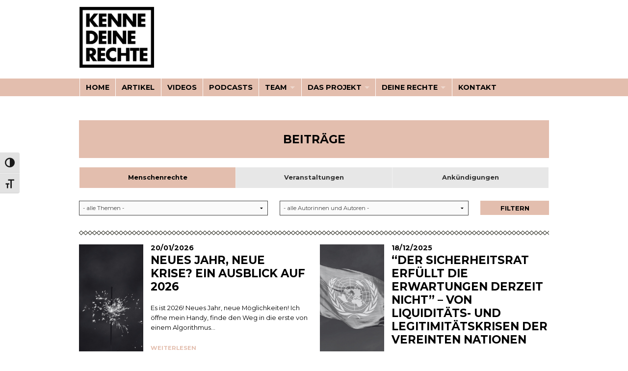

--- FILE ---
content_type: text/html; charset=UTF-8
request_url: https://www.kennedeinerechte.at/tag/migrantinnenbeirat/
body_size: 20767
content:
<!doctype html>
<!-- paulirish.com/2008/conditional-stylesheets-vs-css-hacks-answer-neither/ -->
<!--[if lt IE 7]> <html class="no-js ie6 oldie" lang="de" > <![endif]-->
<!--[if IE 7]>    <html class="no-js ie7 oldie" lang="de" > <![endif]-->
<!--[if IE 8]>    <html class="no-js ie8 oldie" lang="de" "> <![endif]-->
<!-- Consider adding an manifest.appcache: h5bp.com/d/Offline -->
<!--[if gt IE 8]><!--> <html class="no-js" lang="de" > <!--<![endif]-->
<head>
	<meta charset="UTF-8">

	

	<!-- Mobile viewport optimized: j.mp/bplateviewport -->
	<meta name="viewport" content="width=device-width, initial-scale=1.0" />

	<!-- Favicon and Feed -->
    <link rel="shortcut icon" href="https://www.kennedeinerechte.at/wp-content/themes/grunterie/favicon.ico" />
	<link rel="alternate" type="application/rss+xml" title="Kenne deine Rechte Feed" href="https://www.kennedeinerechte.at/feed/">

	<!--  iPhone Web App Home Screen Icon -->
	<link rel="apple-touch-icon" sizes="72x72" href="https://www.kennedeinerechte.at/wp-content/themes/grunterie/img/devices/reverie-icon-ipad.png" />
	<link rel="apple-touch-icon" sizes="114x114" href="https://www.kennedeinerechte.at/wp-content/themes/grunterie/img/devices/reverie-icon-retina.png" />
	<link rel="apple-touch-icon" href="https://www.kennedeinerechte.at/wp-content/themes/grunterie/img/devices/reverie-icon.png" />

	<!-- Enable Startup Image for iOS Home Screen Web App -->
	<meta name="apple-mobile-web-app-capable" content="yes" />
	<link rel="apple-touch-startup-image" href="https://www.kennedeinerechte.at/wp-content/themes/grunterie/mobile-load.png" />

	<!-- Startup Image iPad Landscape (748x1024) -->
	<link rel="apple-touch-startup-image" href="https://www.kennedeinerechte.at/wp-content/themes/grunterie/img/devices/reverie-load-ipad-landscape.png" media="screen and (min-device-width: 481px) and (max-device-width: 1024px) and (orientation:landscape)" />
	<!-- Startup Image iPad Portrait (768x1004) -->
	<link rel="apple-touch-startup-image" href="https://www.kennedeinerechte.at/wp-content/themes/grunterie/img/devices/reverie-load-ipad-portrait.png" media="screen and (min-device-width: 481px) and (max-device-width: 1024px) and (orientation:portrait)" />
	<!-- Startup Image iPhone (320x460) -->
	<link rel="apple-touch-startup-image" href="https://www.kennedeinerechte.at/wp-content/themes/grunterie/img/devices/reverie-load.png" media="screen and (max-device-width: 320px)" />

<meta name='robots' content='index, follow, max-image-preview:large, max-snippet:-1, max-video-preview:-1' />

	<!-- This site is optimized with the Yoast SEO plugin v26.8 - https://yoast.com/product/yoast-seo-wordpress/ -->
	<title>Migrantinnenbeirat Archives - Kenne deine Rechte</title>
	<link rel="canonical" href="https://www.kennedeinerechte.at/tag/migrantinnenbeirat/" />
	<meta property="og:locale" content="de_DE" />
	<meta property="og:type" content="article" />
	<meta property="og:title" content="Migrantinnenbeirat Archives - Kenne deine Rechte" />
	<meta property="og:url" content="https://www.kennedeinerechte.at/tag/migrantinnenbeirat/" />
	<meta property="og:site_name" content="Kenne deine Rechte" />
	<meta name="twitter:card" content="summary_large_image" />
	<script type="application/ld+json" class="yoast-schema-graph">{"@context":"https://schema.org","@graph":[{"@type":"CollectionPage","@id":"https://www.kennedeinerechte.at/tag/migrantinnenbeirat/","url":"https://www.kennedeinerechte.at/tag/migrantinnenbeirat/","name":"Migrantinnenbeirat Archives - Kenne deine Rechte","isPartOf":{"@id":"https://www.kennedeinerechte.at/#website"},"primaryImageOfPage":{"@id":"https://www.kennedeinerechte.at/tag/migrantinnenbeirat/#primaryimage"},"image":{"@id":"https://www.kennedeinerechte.at/tag/migrantinnenbeirat/#primaryimage"},"thumbnailUrl":"https://www.kennedeinerechte.at/wp-content/uploads/2018/12/Menschenrechtsstadt_header.jpg","breadcrumb":{"@id":"https://www.kennedeinerechte.at/tag/migrantinnenbeirat/#breadcrumb"},"inLanguage":"de"},{"@type":"ImageObject","inLanguage":"de","@id":"https://www.kennedeinerechte.at/tag/migrantinnenbeirat/#primaryimage","url":"https://www.kennedeinerechte.at/wp-content/uploads/2018/12/Menschenrechtsstadt_header.jpg","contentUrl":"https://www.kennedeinerechte.at/wp-content/uploads/2018/12/Menschenrechtsstadt_header.jpg","width":960,"height":360},{"@type":"BreadcrumbList","@id":"https://www.kennedeinerechte.at/tag/migrantinnenbeirat/#breadcrumb","itemListElement":[{"@type":"ListItem","position":1,"name":"Home","item":"https://www.kennedeinerechte.at/"},{"@type":"ListItem","position":2,"name":"Migrantinnenbeirat"}]},{"@type":"WebSite","@id":"https://www.kennedeinerechte.at/#website","url":"https://www.kennedeinerechte.at/","name":"Kenne deine Rechte","description":"Menschenrechte online","potentialAction":[{"@type":"SearchAction","target":{"@type":"EntryPoint","urlTemplate":"https://www.kennedeinerechte.at/?s={search_term_string}"},"query-input":{"@type":"PropertyValueSpecification","valueRequired":true,"valueName":"search_term_string"}}],"inLanguage":"de"}]}</script>
	<!-- / Yoast SEO plugin. -->


<link rel="alternate" type="application/rss+xml" title="Kenne deine Rechte &raquo; Feed" href="https://www.kennedeinerechte.at/feed/" />
<link rel="alternate" type="application/rss+xml" title="Kenne deine Rechte &raquo; Kommentar-Feed" href="https://www.kennedeinerechte.at/comments/feed/" />
<link rel="alternate" type="application/rss+xml" title="Kenne deine Rechte &raquo; Migrantinnenbeirat Schlagwort-Feed" href="https://www.kennedeinerechte.at/tag/migrantinnenbeirat/feed/" />
		<!-- This site uses the Google Analytics by MonsterInsights plugin v9.11.1 - Using Analytics tracking - https://www.monsterinsights.com/ -->
							<script src="//www.googletagmanager.com/gtag/js?id=G-VWDX9GSZHC"  data-cfasync="false" data-wpfc-render="false" type="text/javascript" async></script>
			<script data-cfasync="false" data-wpfc-render="false" type="text/javascript">
				var mi_version = '9.11.1';
				var mi_track_user = true;
				var mi_no_track_reason = '';
								var MonsterInsightsDefaultLocations = {"page_location":"https:\/\/www.kennedeinerechte.at\/tag\/migrantinnenbeirat\/"};
								if ( typeof MonsterInsightsPrivacyGuardFilter === 'function' ) {
					var MonsterInsightsLocations = (typeof MonsterInsightsExcludeQuery === 'object') ? MonsterInsightsPrivacyGuardFilter( MonsterInsightsExcludeQuery ) : MonsterInsightsPrivacyGuardFilter( MonsterInsightsDefaultLocations );
				} else {
					var MonsterInsightsLocations = (typeof MonsterInsightsExcludeQuery === 'object') ? MonsterInsightsExcludeQuery : MonsterInsightsDefaultLocations;
				}

								var disableStrs = [
										'ga-disable-G-VWDX9GSZHC',
									];

				/* Function to detect opted out users */
				function __gtagTrackerIsOptedOut() {
					for (var index = 0; index < disableStrs.length; index++) {
						if (document.cookie.indexOf(disableStrs[index] + '=true') > -1) {
							return true;
						}
					}

					return false;
				}

				/* Disable tracking if the opt-out cookie exists. */
				if (__gtagTrackerIsOptedOut()) {
					for (var index = 0; index < disableStrs.length; index++) {
						window[disableStrs[index]] = true;
					}
				}

				/* Opt-out function */
				function __gtagTrackerOptout() {
					for (var index = 0; index < disableStrs.length; index++) {
						document.cookie = disableStrs[index] + '=true; expires=Thu, 31 Dec 2099 23:59:59 UTC; path=/';
						window[disableStrs[index]] = true;
					}
				}

				if ('undefined' === typeof gaOptout) {
					function gaOptout() {
						__gtagTrackerOptout();
					}
				}
								window.dataLayer = window.dataLayer || [];

				window.MonsterInsightsDualTracker = {
					helpers: {},
					trackers: {},
				};
				if (mi_track_user) {
					function __gtagDataLayer() {
						dataLayer.push(arguments);
					}

					function __gtagTracker(type, name, parameters) {
						if (!parameters) {
							parameters = {};
						}

						if (parameters.send_to) {
							__gtagDataLayer.apply(null, arguments);
							return;
						}

						if (type === 'event') {
														parameters.send_to = monsterinsights_frontend.v4_id;
							var hookName = name;
							if (typeof parameters['event_category'] !== 'undefined') {
								hookName = parameters['event_category'] + ':' + name;
							}

							if (typeof MonsterInsightsDualTracker.trackers[hookName] !== 'undefined') {
								MonsterInsightsDualTracker.trackers[hookName](parameters);
							} else {
								__gtagDataLayer('event', name, parameters);
							}
							
						} else {
							__gtagDataLayer.apply(null, arguments);
						}
					}

					__gtagTracker('js', new Date());
					__gtagTracker('set', {
						'developer_id.dZGIzZG': true,
											});
					if ( MonsterInsightsLocations.page_location ) {
						__gtagTracker('set', MonsterInsightsLocations);
					}
										__gtagTracker('config', 'G-VWDX9GSZHC', {"forceSSL":"true"} );
										window.gtag = __gtagTracker;										(function () {
						/* https://developers.google.com/analytics/devguides/collection/analyticsjs/ */
						/* ga and __gaTracker compatibility shim. */
						var noopfn = function () {
							return null;
						};
						var newtracker = function () {
							return new Tracker();
						};
						var Tracker = function () {
							return null;
						};
						var p = Tracker.prototype;
						p.get = noopfn;
						p.set = noopfn;
						p.send = function () {
							var args = Array.prototype.slice.call(arguments);
							args.unshift('send');
							__gaTracker.apply(null, args);
						};
						var __gaTracker = function () {
							var len = arguments.length;
							if (len === 0) {
								return;
							}
							var f = arguments[len - 1];
							if (typeof f !== 'object' || f === null || typeof f.hitCallback !== 'function') {
								if ('send' === arguments[0]) {
									var hitConverted, hitObject = false, action;
									if ('event' === arguments[1]) {
										if ('undefined' !== typeof arguments[3]) {
											hitObject = {
												'eventAction': arguments[3],
												'eventCategory': arguments[2],
												'eventLabel': arguments[4],
												'value': arguments[5] ? arguments[5] : 1,
											}
										}
									}
									if ('pageview' === arguments[1]) {
										if ('undefined' !== typeof arguments[2]) {
											hitObject = {
												'eventAction': 'page_view',
												'page_path': arguments[2],
											}
										}
									}
									if (typeof arguments[2] === 'object') {
										hitObject = arguments[2];
									}
									if (typeof arguments[5] === 'object') {
										Object.assign(hitObject, arguments[5]);
									}
									if ('undefined' !== typeof arguments[1].hitType) {
										hitObject = arguments[1];
										if ('pageview' === hitObject.hitType) {
											hitObject.eventAction = 'page_view';
										}
									}
									if (hitObject) {
										action = 'timing' === arguments[1].hitType ? 'timing_complete' : hitObject.eventAction;
										hitConverted = mapArgs(hitObject);
										__gtagTracker('event', action, hitConverted);
									}
								}
								return;
							}

							function mapArgs(args) {
								var arg, hit = {};
								var gaMap = {
									'eventCategory': 'event_category',
									'eventAction': 'event_action',
									'eventLabel': 'event_label',
									'eventValue': 'event_value',
									'nonInteraction': 'non_interaction',
									'timingCategory': 'event_category',
									'timingVar': 'name',
									'timingValue': 'value',
									'timingLabel': 'event_label',
									'page': 'page_path',
									'location': 'page_location',
									'title': 'page_title',
									'referrer' : 'page_referrer',
								};
								for (arg in args) {
																		if (!(!args.hasOwnProperty(arg) || !gaMap.hasOwnProperty(arg))) {
										hit[gaMap[arg]] = args[arg];
									} else {
										hit[arg] = args[arg];
									}
								}
								return hit;
							}

							try {
								f.hitCallback();
							} catch (ex) {
							}
						};
						__gaTracker.create = newtracker;
						__gaTracker.getByName = newtracker;
						__gaTracker.getAll = function () {
							return [];
						};
						__gaTracker.remove = noopfn;
						__gaTracker.loaded = true;
						window['__gaTracker'] = __gaTracker;
					})();
									} else {
										console.log("");
					(function () {
						function __gtagTracker() {
							return null;
						}

						window['__gtagTracker'] = __gtagTracker;
						window['gtag'] = __gtagTracker;
					})();
									}
			</script>
							<!-- / Google Analytics by MonsterInsights -->
		<style id='wp-img-auto-sizes-contain-inline-css' type='text/css'>
img:is([sizes=auto i],[sizes^="auto," i]){contain-intrinsic-size:3000px 1500px}
/*# sourceURL=wp-img-auto-sizes-contain-inline-css */
</style>
<link rel='stylesheet' id='dashicons-css' href='https://www.kennedeinerechte.at/wp-includes/css/dashicons.min.css' type='text/css' media='all' />
<link rel='stylesheet' id='wp-jquery-ui-dialog-css' href='https://www.kennedeinerechte.at/wp-includes/css/jquery-ui-dialog.min.css' type='text/css' media='all' />
<style id='wp-emoji-styles-inline-css' type='text/css'>

	img.wp-smiley, img.emoji {
		display: inline !important;
		border: none !important;
		box-shadow: none !important;
		height: 1em !important;
		width: 1em !important;
		margin: 0 0.07em !important;
		vertical-align: -0.1em !important;
		background: none !important;
		padding: 0 !important;
	}
/*# sourceURL=wp-emoji-styles-inline-css */
</style>
<style id='wp-block-library-inline-css' type='text/css'>
:root{--wp-block-synced-color:#7a00df;--wp-block-synced-color--rgb:122,0,223;--wp-bound-block-color:var(--wp-block-synced-color);--wp-editor-canvas-background:#ddd;--wp-admin-theme-color:#007cba;--wp-admin-theme-color--rgb:0,124,186;--wp-admin-theme-color-darker-10:#006ba1;--wp-admin-theme-color-darker-10--rgb:0,107,160.5;--wp-admin-theme-color-darker-20:#005a87;--wp-admin-theme-color-darker-20--rgb:0,90,135;--wp-admin-border-width-focus:2px}@media (min-resolution:192dpi){:root{--wp-admin-border-width-focus:1.5px}}.wp-element-button{cursor:pointer}:root .has-very-light-gray-background-color{background-color:#eee}:root .has-very-dark-gray-background-color{background-color:#313131}:root .has-very-light-gray-color{color:#eee}:root .has-very-dark-gray-color{color:#313131}:root .has-vivid-green-cyan-to-vivid-cyan-blue-gradient-background{background:linear-gradient(135deg,#00d084,#0693e3)}:root .has-purple-crush-gradient-background{background:linear-gradient(135deg,#34e2e4,#4721fb 50%,#ab1dfe)}:root .has-hazy-dawn-gradient-background{background:linear-gradient(135deg,#faaca8,#dad0ec)}:root .has-subdued-olive-gradient-background{background:linear-gradient(135deg,#fafae1,#67a671)}:root .has-atomic-cream-gradient-background{background:linear-gradient(135deg,#fdd79a,#004a59)}:root .has-nightshade-gradient-background{background:linear-gradient(135deg,#330968,#31cdcf)}:root .has-midnight-gradient-background{background:linear-gradient(135deg,#020381,#2874fc)}:root{--wp--preset--font-size--normal:16px;--wp--preset--font-size--huge:42px}.has-regular-font-size{font-size:1em}.has-larger-font-size{font-size:2.625em}.has-normal-font-size{font-size:var(--wp--preset--font-size--normal)}.has-huge-font-size{font-size:var(--wp--preset--font-size--huge)}.has-text-align-center{text-align:center}.has-text-align-left{text-align:left}.has-text-align-right{text-align:right}.has-fit-text{white-space:nowrap!important}#end-resizable-editor-section{display:none}.aligncenter{clear:both}.items-justified-left{justify-content:flex-start}.items-justified-center{justify-content:center}.items-justified-right{justify-content:flex-end}.items-justified-space-between{justify-content:space-between}.screen-reader-text{border:0;clip-path:inset(50%);height:1px;margin:-1px;overflow:hidden;padding:0;position:absolute;width:1px;word-wrap:normal!important}.screen-reader-text:focus{background-color:#ddd;clip-path:none;color:#444;display:block;font-size:1em;height:auto;left:5px;line-height:normal;padding:15px 23px 14px;text-decoration:none;top:5px;width:auto;z-index:100000}html :where(.has-border-color){border-style:solid}html :where([style*=border-top-color]){border-top-style:solid}html :where([style*=border-right-color]){border-right-style:solid}html :where([style*=border-bottom-color]){border-bottom-style:solid}html :where([style*=border-left-color]){border-left-style:solid}html :where([style*=border-width]){border-style:solid}html :where([style*=border-top-width]){border-top-style:solid}html :where([style*=border-right-width]){border-right-style:solid}html :where([style*=border-bottom-width]){border-bottom-style:solid}html :where([style*=border-left-width]){border-left-style:solid}html :where(img[class*=wp-image-]){height:auto;max-width:100%}:where(figure){margin:0 0 1em}html :where(.is-position-sticky){--wp-admin--admin-bar--position-offset:var(--wp-admin--admin-bar--height,0px)}@media screen and (max-width:600px){html :where(.is-position-sticky){--wp-admin--admin-bar--position-offset:0px}}
/*wp_block_styles_on_demand_placeholder:6976a741498fe*/
/*# sourceURL=wp-block-library-inline-css */
</style>
<style id='classic-theme-styles-inline-css' type='text/css'>
/*! This file is auto-generated */
.wp-block-button__link{color:#fff;background-color:#32373c;border-radius:9999px;box-shadow:none;text-decoration:none;padding:calc(.667em + 2px) calc(1.333em + 2px);font-size:1.125em}.wp-block-file__button{background:#32373c;color:#fff;text-decoration:none}
/*# sourceURL=/wp-includes/css/classic-themes.min.css */
</style>
<link rel='stylesheet' id='wpsm_ac-font-awesome-front-css' href='https://www.kennedeinerechte.at/wp-content/plugins/responsive-accordion-and-collapse/css/font-awesome/css/font-awesome.min.css' type='text/css' media='all' />
<link rel='stylesheet' id='wpsm_ac_bootstrap-front-css' href='https://www.kennedeinerechte.at/wp-content/plugins/responsive-accordion-and-collapse/css/bootstrap-front.css' type='text/css' media='all' />
<link rel='stylesheet' id='ui-font-css' href='https://www.kennedeinerechte.at/wp-content/plugins/wp-accessibility/toolbar/fonts/css/a11y-toolbar.css' type='text/css' media='all' />
<link rel='stylesheet' id='wpa-toolbar-css' href='https://www.kennedeinerechte.at/wp-content/plugins/wp-accessibility/toolbar/css/a11y.css' type='text/css' media='all' />
<link rel='stylesheet' id='ui-fontsize.css-css' href='https://www.kennedeinerechte.at/wp-content/plugins/wp-accessibility/toolbar/css/a11y-fontsize.css' type='text/css' media='all' />
<style id='ui-fontsize.css-inline-css' type='text/css'>
html { --wpa-font-size: clamp( 24px, 1.5rem, 36px ); --wpa-h1-size : clamp( 48px, 3rem, 72px ); --wpa-h2-size : clamp( 40px, 2.5rem, 60px ); --wpa-h3-size : clamp( 32px, 2rem, 48px ); --wpa-h4-size : clamp( 28px, 1.75rem, 42px ); --wpa-sub-list-size: 1.1em; --wpa-sub-sub-list-size: 1em; } 
/*# sourceURL=ui-fontsize.css-inline-css */
</style>
<link rel='stylesheet' id='wpa-style-css' href='https://www.kennedeinerechte.at/wp-content/plugins/wp-accessibility/css/wpa-style.css' type='text/css' media='all' />
<style id='wpa-style-inline-css' type='text/css'>
:root { --admin-bar-top : 7px; }
/*# sourceURL=wpa-style-inline-css */
</style>
<link rel='stylesheet' id='grunterie-stylesheet-css' href='https://www.kennedeinerechte.at/wp-content/themes/grunterie/css/style.css' type='text/css' media='all' />
<link rel='stylesheet' id='__EPYT__style-css' href='https://www.kennedeinerechte.at/wp-content/plugins/youtube-embed-plus/styles/ytprefs.min.css' type='text/css' media='all' />
<style id='__EPYT__style-inline-css' type='text/css'>

                .epyt-gallery-thumb {
                        width: 33.333%;
                }
                
/*# sourceURL=__EPYT__style-inline-css */
</style>
<!--[if lt IE 9]>
<link rel='stylesheet' id='reverie-ie-only-css' href='https://www.kennedeinerechte.at/wp-content/themes/grunterie/css/ie.css' type='text/css' media='all' />
<![endif]-->
<link rel='stylesheet' id='fancybox-css' href='https://www.kennedeinerechte.at/wp-content/themes/grunterie/js/vendor/fancybox/jquery.fancybox.css' type='text/css' media='all' />
<script type="text/javascript" src="https://www.kennedeinerechte.at/wp-includes/js/jquery/jquery.min.js" id="jquery-core-js"></script>
<script type="text/javascript" src="https://www.kennedeinerechte.at/wp-includes/js/jquery/jquery-migrate.min.js" id="jquery-migrate-js"></script>
<script type="text/javascript" src="https://www.kennedeinerechte.at/wp-content/plugins/google-analytics-for-wordpress/assets/js/frontend-gtag.min.js" id="monsterinsights-frontend-script-js" async="async" data-wp-strategy="async"></script>
<script data-cfasync="false" data-wpfc-render="false" type="text/javascript" id='monsterinsights-frontend-script-js-extra'>/* <![CDATA[ */
var monsterinsights_frontend = {"js_events_tracking":"true","download_extensions":"doc,pdf,ppt,zip,xls,docx,pptx,xlsx","inbound_paths":"[]","home_url":"https:\/\/www.kennedeinerechte.at","hash_tracking":"false","v4_id":"G-VWDX9GSZHC"};/* ]]> */
</script>
<script type="text/javascript" id="__ytprefs__-js-extra">
/* <![CDATA[ */
var _EPYT_ = {"ajaxurl":"https://www.kennedeinerechte.at/wp-admin/admin-ajax.php","security":"1eb21e565d","gallery_scrolloffset":"20","eppathtoscripts":"https://www.kennedeinerechte.at/wp-content/plugins/youtube-embed-plus/scripts/","eppath":"https://www.kennedeinerechte.at/wp-content/plugins/youtube-embed-plus/","epresponsiveselector":"[\"iframe.__youtube_prefs_widget__\"]","epdovol":"1","version":"14.2.4","evselector":"iframe.__youtube_prefs__[src], iframe[src*=\"youtube.com/embed/\"], iframe[src*=\"youtube-nocookie.com/embed/\"]","ajax_compat":"","maxres_facade":"eager","ytapi_load":"light","pause_others":"","stopMobileBuffer":"1","facade_mode":"","not_live_on_channel":""};
//# sourceURL=__ytprefs__-js-extra
/* ]]> */
</script>
<script type="text/javascript" src="https://www.kennedeinerechte.at/wp-content/plugins/youtube-embed-plus/scripts/ytprefs.min.js" id="__ytprefs__-js"></script>
<script type="text/javascript" src="https://www.kennedeinerechte.at/wp-content/themes/grunterie/js/modernizr.min.js" id="reverie-modernizr-js"></script>
<link rel="https://api.w.org/" href="https://www.kennedeinerechte.at/wp-json/" /><link rel="alternate" title="JSON" type="application/json" href="https://www.kennedeinerechte.at/wp-json/wp/v2/tags/422" /><link rel="icon" href="https://www.kennedeinerechte.at/wp-content/uploads/2021/11/cropped-Untitled-design3-32x32.png" sizes="32x32" />
<link rel="icon" href="https://www.kennedeinerechte.at/wp-content/uploads/2021/11/cropped-Untitled-design3-192x192.png" sizes="192x192" />
<link rel="apple-touch-icon" href="https://www.kennedeinerechte.at/wp-content/uploads/2021/11/cropped-Untitled-design3-180x180.png" />
<meta name="msapplication-TileImage" content="https://www.kennedeinerechte.at/wp-content/uploads/2021/11/cropped-Untitled-design3-270x270.png" />
		<style type="text/css" id="wp-custom-css">
			body {
    background-color:#FFF;
	color: #000;
	
    
}

p, h1, h2, h3, h4, h5, h6 {
    color: #000000;
    }

.branding {
   width: 982px;
   }

.panel.yellow {background:#e3beae;}

a {color:#000;}


.contain-to-grid  {
   
    background: #e3beae;
}

.top-bar {
   
    background: #e3beae;
}

.top-bar-section li:not(.has-form) a:not(.button)

{
   
    background: #e3beae;
}
.panel.yellow h1 {
    
    color: #000;
}


.top-bar-section li.active:not(.has-form) a:not(.button) {
 
    color: #e3beae;
   
}

.top-bar-section .dropdown li:not(.has-form):not(.active):hover > a:not(.button) {
   
    color: #e3beae;
   
}



#searchform input[type="text"] {
    border: 1px;
    border-style: solid;
	border-color: #e3beae;
	margin-right: 10px;
   }
#searchform input[type="submit"] {
   background-size: 40px auto;
	    margin-right: 40px;
}
.branding a {

   
    background-size: 152px 124px;
   
}

a:hover {

   
       color: #e3beae;
   
}


.date, .user {
 
    color: #000;
  
}
.date a, .user a {
    color: #000;
}


.panel.white {
	
 border-bottom-width: 1px;
	 border-top-width: 1px;
 border-bottom-style: solid;
	 border-top-style: solid;
	 border-color: #000;
       
       } 

.panel.yellow {
	
 color:#000;
       
       } 

  /* Menschenrechte
Kinderrrechtskonvention*/    

	.fancybox-outer {

    text-align: center;
}


.boxartikel {
		padding:50px 100px 50px 100px;


}
  

  .boxartikel p{

  font-size:180%
}
   

a:link {
 
    color: #e3beae;

	font-weight:600;
   
}
a:hover {
  color: #000;
}
/*
a:link {
  text-decoration: none;
}

a:visited {
  text-decoration: none;
}

a:hover {
  text-decoration: underline;
}

a:active {
  text-decoration: underline;
}*/


/* Accordeon*/

.accordion .accordion-navigation.active > a, .accordion dd.active > a {
    background: #FFF;
      
}
.accordion .accordion-navigation.hover > a, .accordion dd.hover > a {
    background: #FFF;
      
}

.accordion .accordion-navigation > a, .accordion dd > a {
    background: #FFF;
	color:#000;
      
}
.accordion .accordion-navigation > .content.active, .accordion dd > .content.active {
    background: #FFF;
   
}
.accordion .accordion-navigation > a:hover, .accordion dd > a:hover {
    background: #FFF;
     
}
nav.top-bar {
    text-align: left;
	left: 13px;
}

.branding {
  	left: 13px;
}

.author .myarticle h2 a {
    color: #e3beae;
}

.button:hover, .button:focus {
  background-color: #f4d1c1;
}

/* Titel ganz unten bei Artikel , das könnte dich auch interessieren   */
.single .myarticle h2 a {
  color: #e3beae;
}

/* Author default styles start */
.author .author-infos.author-default .header-image {
    display: none;
}
.author .author-infos.author-default .author-profile {
    display: none;
}
.single-wrapper.author-default .author-image {
    display: none;
}
.single-wrapper.author-default .infos.large-10.columns {
    width: 100%;
    padding-left: 5.6rem;
}
.team-default .staff-infos .staff-name {
    position: static;
    opacity: 1;
}
/* Author default styles end */

.accordion .accordion-navigation > .content.active, .accordion dd > .content.active { position: relative; z-index: 1;}

/* Logo area */
.logo-area {
  display: flex;
  align-items: center;
  gap: 2rem;
}
		</style>
		
<script type='text/javascript' src='https://www.kennedeinerechte.at/wp-content/plugins/wp-spamshield/js/jscripts.php'></script> 

</head>

<body class="archive tag tag-migrantinnenbeirat tag-422 wp-theme-grunterie antialiased metaslider-plugin">

<!-- top additional branding -->
<div class="branding show-for-large-up">
        <a href="https://www.kennedeinerechte.at/" title="Kenne deine Rechte" rel="home">Kenne deine Rechte</a>
</div>    
<!-- top additional branding end -->    

<header class="contain-to-grid sticky main-nav">
	<!-- Starting the Top-Bar -->
	<nav class="top-bar" data-topbar role="navigation">
	    <ul class="title-area">
	        <li class="name">
	        	<h1><a href="https://www.kennedeinerechte.at/" title="Kenne deine Rechte" rel="home">Kenne deine Rechte</a></h1>
	        </li>
			<!-- Remove the class "menu-icon" to get rid of menu icon. Take out "Menu" to just have icon alone -->
			<li class="toggle-topbar menu-icon"><a href="#"><span>Menu</span></a></li>
	    </ul>
	    <section class="top-bar-section">
	    <ul class="left"><li class="divider"></li><li id="menu-item-4125" class="menu-item menu-item-main-menu menu-item-home"><a  href="https://www.kennedeinerechte.at/">Home</a></li>
<li class="divider"></li><li id="menu-item-4038" class="menu-item menu-item-main-menu menu-item-artikel"><a  href="/meine-rechte/artikelarchiv/">Artikel</a></li>
<li class="divider"></li><li id="menu-item-4948" class="menu-item menu-item-main-menu menu-item-videos"><a  href="https://www.kennedeinerechte.at/videos/">Videos</a></li>
<li class="divider"></li><li id="menu-item-8351" class="menu-item menu-item-main-menu menu-item-podcasts"><a  href="https://www.kennedeinerechte.at/podcasts/">Podcasts</a></li>
<li class="divider"></li><li id="menu-item-9211" class="menu-item menu-item-main-menu menu-item-team has-dropdown"><a >Team</a>
	<ul class="dropdown">
	<li id="menu-item-393" class="menu-item menu-item-main-menu menu-item-organisation-und-leitung"><a  href="https://www.kennedeinerechte.at/das-projekt/organisation-und-leitung/">Organisation und Leitung</a></li>
	<li id="menu-item-12659" class="menu-item menu-item-main-menu menu-item-redaktionsteam-2025-26"><a  href="https://www.kennedeinerechte.at/redaktionsteam-2025-26/">Redaktionsteam 2025/26</a></li>
	<li id="menu-item-9943" class="menu-item menu-item-main-menu menu-item-vorherige-teams has-dropdown"><a >Vorherige Teams</a>
	<ul class="dropdown">
		<li id="menu-item-11924" class="menu-item menu-item-main-menu menu-item-redaktionsteam-2024-25"><a  href="https://www.kennedeinerechte.at/das-projekt/redaktionsteam-2024-25/">Redaktionsteam 2024/25</a></li>
		<li id="menu-item-10352" class="menu-item menu-item-main-menu menu-item-redaktionsteam-2023-24"><a  href="https://www.kennedeinerechte.at/das-projekt/redaktionsteam-2023-24/">Redaktionsteam 2023/24</a></li>
		<li id="menu-item-9942" class="menu-item menu-item-main-menu menu-item-redaktionsteam-2022-23"><a  href="https://www.kennedeinerechte.at/das-projekt/redaktionsteam-2022-23/">Redaktionsteam 2022/23</a></li>
		<li id="menu-item-9452" class="menu-item menu-item-main-menu menu-item-redaktionsteam-2021-22"><a  href="https://www.kennedeinerechte.at/das-projekt/redaktionsteam-2021-22/">Redaktionsteam 2021/22</a></li>
		<li id="menu-item-8643" class="menu-item menu-item-main-menu menu-item-redaktionsteam-2020-21"><a  href="https://www.kennedeinerechte.at/das-projekt/redaktionsteam-2020-21/">Redaktionsteam 2020/21</a></li>
		<li id="menu-item-7892" class="menu-item menu-item-main-menu menu-item-redaktionsteam-2019-20"><a  href="https://www.kennedeinerechte.at/das-projekt/redaktionsteam-2019-20/">Redaktionsteam 2019/20</a></li>
		<li id="menu-item-7509" class="menu-item menu-item-main-menu menu-item-redaktionsteam-2018-19"><a  href="https://www.kennedeinerechte.at/das-projekt/redaktionsteam-2018-19/">Redaktionsteam 2018/19</a></li>
		<li id="menu-item-6821" class="menu-item menu-item-main-menu menu-item-redaktionsteam-2017-18"><a  href="https://www.kennedeinerechte.at/das-projekt/redaktionsteam-201718/">Redaktionsteam 2017/18</a></li>
		<li id="menu-item-6256" class="menu-item menu-item-main-menu menu-item-redaktionsteam-2016-17"><a  href="https://www.kennedeinerechte.at/das-projekt/redaktionsteam-1617/">Redaktionsteam 2016/17</a></li>
		<li id="menu-item-4802" class="menu-item menu-item-main-menu menu-item-redaktionsteam-2015-16"><a  href="https://www.kennedeinerechte.at/das-projekt/redaktionsteam-1516/">Redaktionsteam 2015/16</a></li>
		<li id="menu-item-3927" class="menu-item menu-item-main-menu menu-item-redaktionsteam-2014-15"><a  href="https://www.kennedeinerechte.at/das-projekt/redaktionsteam-1415/">Redaktionsteam 2014/15</a></li>
		<li id="menu-item-3037" class="menu-item menu-item-main-menu menu-item-redaktionsteam-2013-14"><a  href="https://www.kennedeinerechte.at/das-projekt/redaktionsteam-1314/">Redaktionsteam 2013/14</a></li>
		<li id="menu-item-1956" class="menu-item menu-item-main-menu menu-item-redaktionsteam-2012-13"><a  href="https://www.kennedeinerechte.at/das-projekt/redaktionsteam-1213/">Redaktionsteam 2012/13</a></li>
		<li id="menu-item-1955" class="menu-item menu-item-main-menu menu-item-redaktionsteam-2011-12"><a  href="https://www.kennedeinerechte.at/das-projekt/redaktionsteam-1112/">Redaktionsteam 2011/12</a></li>
		<li id="menu-item-1954" class="menu-item menu-item-main-menu menu-item-redaktionsteam-2010-11"><a  href="https://www.kennedeinerechte.at/das-projekt/redaktionsteam-1011/">Redaktionsteam 2010/11</a></li>
	</ul>
</li>
</ul>
</li>
<li class="divider"></li><li id="menu-item-4541" class="menu-item menu-item-main-menu menu-item-das-projekt has-dropdown"><a  href="https://www.kennedeinerechte.at/das-projekt/projektinformationen/">Das Projekt</a>
	<ul class="dropdown">
	<li id="menu-item-76" class="menu-item menu-item-main-menu menu-item-projektinformationen"><a  href="https://www.kennedeinerechte.at/das-projekt/projektinformationen/">Projektinformationen</a></li>
	<li id="menu-item-9226" class="menu-item menu-item-main-menu menu-item-warum-kdr"><a  href="https://www.kennedeinerechte.at/das-projekt/warum-kdr/">Warum KdR?</a></li>
	<li id="menu-item-8971" class="menu-item menu-item-main-menu menu-item-bewerbung-und-ablauf"><a  href="https://www.kennedeinerechte.at/das-projekt/bewerbung-und-ablauf/">Bewerbung und Ablauf</a></li>
	<li id="menu-item-5106" class="menu-item menu-item-main-menu menu-item-taetigkeitsberichte"><a  href="https://www.kennedeinerechte.at/das-projekt/tatigkeitsberichte/">Tätigkeitsberichte</a></li>
	<li id="menu-item-404" class="menu-item menu-item-main-menu menu-item-finanzierung-partnerinnen"><a  href="https://www.kennedeinerechte.at/das-projekt/finanzierung-partnerinnen/">Finanzierung &#038; Partner:innen</a></li>
	<li id="menu-item-74" class="menu-item menu-item-main-menu menu-item-presse"><a  href="https://www.kennedeinerechte.at/das-projekt/presse/">Presse</a></li>
	<li id="menu-item-4748" class="menu-item menu-item-main-menu menu-item-events"><a  href="/veranstaltungen/">Events</a></li>
	<li id="menu-item-4744" class="menu-item menu-item-main-menu menu-item-kampagnen"><a  href="/kampagnen/">Kampagnen</a></li>
</ul>
</li>
<li class="divider"></li><li id="menu-item-4540" class="menu-item menu-item-main-menu menu-item-deine-rechte has-dropdown"><a  href="https://www.kennedeinerechte.at/informationen/was-sind-menschenrechte/">Deine Rechte</a>
	<ul class="dropdown">
	<li id="menu-item-23" class="menu-item menu-item-main-menu menu-item-deine-fragen"><a  href="https://www.kennedeinerechte.at/meine-rechte/fragen/">Deine Fragen</a></li>
	<li id="menu-item-443" class="menu-item menu-item-main-menu menu-item-allg-erklaerung-der-menschenrechte"><a  href="https://www.kennedeinerechte.at/informationen/allgemeine-erklarung-der-menschenrechte/">Allg. Erklärung der Menschenrechte</a></li>
	<li id="menu-item-2884" class="menu-item menu-item-main-menu menu-item-kinderrechtskonvention"><a  href="https://www.kennedeinerechte.at/informationen/kinderrechtskonvention/">Kinderrechtskonvention</a></li>
	<li id="menu-item-9217" class="menu-item menu-item-main-menu menu-item-w-fragen"><a  href="https://www.kennedeinerechte.at/informationen/w-fragen/">W-Fragen</a></li>
</ul>
</li>
<li class="divider"></li><li id="menu-item-9212" class="menu-item menu-item-main-menu menu-item-kontakt"><a  href="https://www.kennedeinerechte.at/das-projekt/kontakt/">Kontakt</a></li>
</ul>	    	    </section>
	</nav>
	<!-- End of Top-Bar -->
</header>
<!-- contain-to-grid sticky end -->    

<!-- Start the main container -->
<div id="mainContent" class="container page-container" role="document">

		<article>
            <header>
                <section id="section10" class="intro page-section">
                	<div class="row wrapper">
                  	<div class="large-12 columns teaser-5">
                    	<div class="panel yellow"><h1>Beiträge</h1></div>
                    </div>
                  </div>
									<div class="row wrapper">
										<div class="large-12 columns teaser-5">
											<ul class="stack-for-small button-group even-3">
												<li><a href="/meine-rechte/artikelarchiv/" class="button" style="color: black;">Menschenrechte</a></li>
												<li><a href="/veranstaltungsarchiv/" class="button secondary">Veranstaltungen</a></li>
												<li><a href="/ankuendigungen/" class="button secondary">Ankündigungen</a></li>
											</ul>
										</div>
									</div>
                </section><!-- section10 end -->
            </header>

            <section id="section20" class="page-section">

                <div class="row wrapper filter-block"><!-- filter block start -->
                    <div class="medium-12 columns">

                        <form method="post" class= "row" action="">
                            <div class="medium-5 columns">
                                  <select style="border: 1px solid;" name="archive-category">
                                   <option value="">- alle Themen -</option>
                                   <option  value=625>Ankündigungen</option><option  value=613>Arbeit</option><option  value=453>Armut</option><option  value=607>COVID-19</option><option  value=606>Demokratie &amp; Politik</option><option  value=424>Digitale Welt</option><option  value=12>Diskriminierung</option><option  value=46>Ethik</option><option  value=49>Flucht, Vertreibung</option><option  value=44>Folter</option><option  value=14>Frauen*rechte</option><option  value=629>Generationen</option><option  value=237>Gesundheit</option><option  value=43>Holocaust</option><option  value=610>Indigene Gemeinschaften</option><option  value=50>Kenne deine Rechte</option><option  value=13>Kinder- und Jugendrechte</option><option  value=466>Klima &amp; Umweltschutz</option><option  value=614>Krieg</option><option  value=52>LGBTQI Themen</option><option  value=16>Meinungsfreiheit, Versammlungsfreiheit, Pressefreiheit</option><option  value=51>Menschen mit Behinderung</option><option  value=619>Menschenhandel</option><option  value=20>Menschenrechte allgemein, Gesellschaft und Lebensstil</option><option  value=415>Menschenrechtsstadt</option><option  value=45>Migration</option><option  value=42>Nationalsozialismus</option><option  value=657>Politik und Gesetzgebung</option><option  value=19>Privatsphäre, Überwachung</option><option  value=15>Rassismus und Rechtsextremismus</option><option  value=17>Recht auf Bildung</option><option  value=611>Recht auf Wasser und sanitäre Einrichtungen</option><option  value=18>Religionsfreiheit</option><option  value=655>Sport und Menschenrechte</option><option  value=41>Terrorismus</option><option  value=612>Transparenz und Korruption</option><option  value=538>Umwelt und Klima</option><option  value=608>Wirtschaft</option><option  value=624>Wohnen</option>                                  </select>
                            </div>
                               <div class="medium-5 columns">
                                                                                          <select style="border: 1px solid;" name="archive-author">
                                <option value="">- alle Autorinnen und Autoren -</option>
                                <option  value=Agatha+De+Souza+Lopes>Agatha De Souza Lopes</option><option  value=Ajla>Ajla</option><option  value=Alena+Wacenovsky>Alena Wacenovsky</option><option  value=Alexandra+Lehner>Alexandra Lehner</option><option  value=Alexandra+Stocker>Alexandra Stocker</option><option  value=Alina+Neumann>Alina Neumann</option><option  value=Alina+Rieder>Alina Rieder</option><option  value=Amina>Amina</option><option  value=Annalena+Seidl>Annalena Seidl</option><option  value=Antonia+Preitler-H%C3%B6ller>Antonia Preitler-Höller</option><option  value=Asiyeh+Panahi>Asiyeh Panahi</option><option  value=author>author</option><option  value=Carolin+Pfleger>Carolin Pfleger</option><option  value=Caroline+Bischof>Caroline Bischof</option><option  value=Celine+Mitterbacher>Celine Mitterbacher</option><option  value=Chiagozie+Benedicta+Nwoha>Chiagozie Benedicta Nwoha</option><option  value=Christian+Thurner>Christian Thurner</option><option  value=Christina+Prassl>Christina Prassl</option><option  value=Clara+Janisch>Clara Janisch</option><option  value=Corinna+Seindl>Corinna Seindl</option><option  value=Cosma+Tieber>Cosma Tieber</option><option  value=Daniela+Schmid>Daniela Schmid</option><option  value=Daniela+Sobocan>Daniela Sobocan</option><option  value=Eldad>Eldad</option><option  value=Elena+Felsberger>Elena Felsberger</option><option  value=Elena+Steiner>Elena Steiner</option><option  value=Elena+Widmann>Elena Widmann</option><option  value=Ella>Ella</option><option  value=Emily+Meixner>Emily Meixner</option><option  value=Eric+Dib>Eric Dib</option><option  value=Erich+Schriebl>Erich Schriebl</option><option  value=Eva+Zandonella>Eva Zandonella</option><option  value=Fabian+Rostek>Fabian Rostek</option><option  value=Felicia+Clement>Felicia Clement</option><option  value=Felicitas+Lindner>Felicitas Lindner</option><option  value=Filip>Filip</option><option  value=Flora+Saurer>Flora Saurer</option><option  value=Florian+Hasel>Florian Hasel</option><option  value=Florian+Schinnerl>Florian Schinnerl</option><option  value=Florian+Sup%C3%A9>Florian Supé</option><option  value=Florian+Woschnagg>Florian Woschnagg</option><option  value=Franziska+Schenner>Franziska Schenner</option><option  value=Georg+Pickl>Georg Pickl</option><option  value=Hannah+Barth>Hannah Barth</option><option  value=Hannah+Sch%C3%B6ffmann>Hannah Schöffmann</option><option  value=Hannah+Spielhofer>Hannah Spielhofer</option><option  value=Ibrahim+Sarajlic>Ibrahim Sarajlic</option><option  value=Isabella+Kullnig>Isabella Kullnig</option><option  value=Ismael+Zeed>Ismael Zeed</option><option  value=Jakob+Possert>Jakob Possert</option><option  value=Jana+Neumayer>Jana Neumayer</option><option  value=Jasmin>Jasmin</option><option  value=Jasmin+Surm>Jasmin Surm</option><option  value=Jeannine-Therese+Wicha>Jeannine-Therese Wicha</option><option  value=Joshua+Edobor>Joshua Edobor</option><option  value=Judith+Gerhalter>Judith Gerhalter</option><option  value=Julia+Derler>Julia Derler</option><option  value=Julia+Eibinger>Julia Eibinger</option><option  value=Julia+Urschler>Julia Urschler</option><option  value=Karim+Cedric+Tahawar>Karim Cedric Tahawar</option><option  value=Katharina+Mayer>Katharina Mayer</option><option  value=Kathrin+Ploderer>Kathrin Ploderer</option><option  value=Kira+Karner>Kira Karner</option><option  value=Klara+Balic>Klara Balic</option><option  value=Laura+Bruckner>Laura Bruckner</option><option  value=Laura+Klepeisz>Laura Klepeisz</option><option  value=Lea+M%C3%BCller>Lea Müller</option><option  value=Lena+Al-Yazdi>Lena Al-Yazdi</option><option  value=Lena+Mittermayr>Lena Mittermayr</option><option  value=Lena+Ortner>Lena Ortner</option><option  value=Lena+Zettl>Lena Zettl</option><option  value=Leo+Reicher>Leo Reicher</option><option  value=Leonhard+Heimerl>Leonhard Heimerl</option><option  value=Liane+Perktold>Liane Perktold</option><option  value=Lisa+Jabornig>Lisa Jabornig</option><option  value=Lisa-Marie+Schicker>Lisa-Marie Schicker</option><option  value=Livia+Perschy>Livia Perschy</option><option  value=Livia+Philipp>Livia Philipp</option><option  value=Lorenz+Neumayer>Lorenz Neumayer</option><option  value=Lucas+Schreyer>Lucas Schreyer</option><option  value=Lura>Lura</option><option  value=Magdalena+Resch>Magdalena Resch</option><option  value=Magdalena+Schm%C3%B6lzer>Magdalena Schmölzer</option><option  value=Maria+K%C3%B6pping>Maria Köpping</option><option  value=Marianne+Lia+Schwaiger>Marianne Lia Schwaiger</option><option  value=Marlena+Sch%C3%B6ttl>Marlena Schöttl</option><option  value=Maximilian+R%C3%B6ssler>Maximilian Rössler</option><option  value=Michael+Gressler>Michael Gressler</option><option  value=Michael+Ortner>Michael Ortner</option><option  value=Michaela+Kalcher>Michaela Kalcher</option><option  value=Miriam+Feichtinger>Miriam Feichtinger</option><option  value=Moritz+Schweitzer>Moritz Schweitzer</option><option  value=Nadine+Susnjar>Nadine Susnjar</option><option  value=Nariman>Nariman</option><option  value=Nicolas+Galani>Nicolas Galani</option><option  value=Nils+Gross>Nils Gross</option><option  value=Nina+G%C3%B6dl>Nina Gödl</option><option  value=Paul+Jakob+Walch>Paul Jakob Walch</option><option  value=Philipp+Braunegger>Philipp Braunegger</option><option  value=Sabine+Hain>Sabine Hain</option><option  value=Sarah+Hertwig>Sarah Hertwig</option><option  value=Sefa+Adzua>Sefa Adzua</option><option  value=Selina+Nageler>Selina Nageler</option><option  value=Selina+Pfeifer>Selina Pfeifer</option><option  value=Shaja+Dalipovic>Shaja Dalipovic</option><option  value=Sidali>Sidali</option><option  value=Sophia+Tibet>Sophia Tibet</option><option  value=Sophie+Aster>Sophie Aster</option><option  value=Sophie+Gaugl>Sophie Gaugl</option><option  value=Sophie+Tiganas>Sophie Tiganas</option><option  value=Stefan+Friedrich>Stefan Friedrich</option><option  value=Stefanie+Gammel>Stefanie Gammel</option><option  value=Thomas+Beck>Thomas Beck</option><option  value=Tibor+Fischer>Tibor Fischer</option><option  value=Vanessa>Vanessa</option><option  value=Vanessa+Nistelberger>Vanessa Nistelberger</option><option  value=Victoria+Mirtolouei>Victoria Mirtolouei</option><option  value=Victoria+Sumann>Victoria Sumann</option>
                              </select>
                            </div>
                            <div class="medium-2 columns">
                                                                <input type="submit" class="button expand" value="filtern" />
                            </div>
                        </form>

                    </div>
                </div><!-- filter block end -->

<!-- kdr-0 block start -->

            <div class="row wrapper">
                    <div class="medium-12 columns">
                        <hr class="caro">
                    </div>
            </div>
			<div class="articles"><!-- articles start -->

					    <!-- 0-2 -->
		    <div class="double-teaser-row row wrapper">
		    				<div class="medium-6 columns">
                        <div class="row">
                            <div class="medium-4 large-4 columns">
                                <a href="https://www.kennedeinerechte.at/2026/01/neues-jahr-neue-krise-ein-ausblick-auf-2026/"><img width="420" height="700" src="https://www.kennedeinerechte.at/wp-content/uploads/2026/01/Image-Portrait-25.png" class="attachment-original size-original" alt="" decoding="async" loading="lazy" srcset="https://www.kennedeinerechte.at/wp-content/uploads/2026/01/Image-Portrait-25.png 420w, https://www.kennedeinerechte.at/wp-content/uploads/2026/01/Image-Portrait-25-180x300.png 180w, https://www.kennedeinerechte.at/wp-content/uploads/2026/01/Image-Portrait-25-320x533.png 320w" sizes="auto, (max-width: 420px) 100vw, 420px" /></a>
                            </div>
                            <div class="medium-8 large-8 columns">
                                <span class="date">20/01/2026</span>
                                <a href="https://www.kennedeinerechte.at/2026/01/neues-jahr-neue-krise-ein-ausblick-auf-2026/"><h2>Neues Jahr, neue Krise? Ein Ausblick auf 2026</h2></a>
                                <p>Es ist 2026! Neues Jahr, neue Möglichkeiten! Ich öffne mein Handy, finde den Weg in die erste von einem Algorithmus&hellip;</p>
                                <a class="read-more" href="https://www.kennedeinerechte.at/2026/01/neues-jahr-neue-krise-ein-ausblick-auf-2026/">Weiterlesen</a>
                                <hr class="dots show-for-small-only">
                            </div>
                        </div>
                </div>

                

							<div class="medium-6 columns">
                        <div class="row">
                            <div class="medium-4 large-4 columns">
                                <a href="https://www.kennedeinerechte.at/2025/12/der-sicherheitsrat-erfuellt-die-erwartungen-derzeit-nicht-von-liquiditaets-und-legitimitaetskrisen-der-vereinten-nationen/"><img width="420" height="700" src="https://www.kennedeinerechte.at/wp-content/uploads/2025/12/Image-Portrait.png" class="attachment-original size-original" alt="" decoding="async" loading="lazy" srcset="https://www.kennedeinerechte.at/wp-content/uploads/2025/12/Image-Portrait.png 420w, https://www.kennedeinerechte.at/wp-content/uploads/2025/12/Image-Portrait-180x300.png 180w, https://www.kennedeinerechte.at/wp-content/uploads/2025/12/Image-Portrait-320x533.png 320w" sizes="auto, (max-width: 420px) 100vw, 420px" /></a>
                            </div>
                            <div class="medium-8 large-8 columns">
                                <span class="date">18/12/2025</span>
                                <a href="https://www.kennedeinerechte.at/2025/12/der-sicherheitsrat-erfuellt-die-erwartungen-derzeit-nicht-von-liquiditaets-und-legitimitaetskrisen-der-vereinten-nationen/"><h2>“Der Sicherheitsrat erfüllt die Erwartungen derzeit nicht” &#8211; Von Liquiditäts- und Legitimitätskrisen der Vereinten Nationen</h2></a>
                                <p>Der UN-Sicherheitsrat hat laut der UN-Charta “die Hauptverantwortung für die Wahrung des Weltfriedens und der internationalen Kontrolle” – jedoch kommt&hellip;</p>
                                <a class="read-more" href="https://www.kennedeinerechte.at/2025/12/der-sicherheitsrat-erfuellt-die-erwartungen-derzeit-nicht-von-liquiditaets-und-legitimitaetskrisen-der-vereinten-nationen/">Weiterlesen</a>
                                <hr class="dots show-for-small-only">
                            </div>
                        </div>
                </div>

                		            <div class="medium-12 columns show-for-medium-up">
                        <hr class="dots even">
                    </div>
                </div>
		        

					    <!-- 2-4 -->
		    <div class="double-teaser-row row wrapper">
		    				<div class="medium-6 columns">
                        <div class="row">
                            <div class="medium-4 large-4 columns">
                                <a href="https://www.kennedeinerechte.at/2025/12/ein-gutes-miteinander/"><img width="420" height="700" src="https://www.kennedeinerechte.at/wp-content/uploads/2025/12/Image-Portrait-24.png" class="attachment-original size-original" alt="" decoding="async" loading="lazy" srcset="https://www.kennedeinerechte.at/wp-content/uploads/2025/12/Image-Portrait-24.png 420w, https://www.kennedeinerechte.at/wp-content/uploads/2025/12/Image-Portrait-24-180x300.png 180w, https://www.kennedeinerechte.at/wp-content/uploads/2025/12/Image-Portrait-24-320x533.png 320w" sizes="auto, (max-width: 420px) 100vw, 420px" /></a>
                            </div>
                            <div class="medium-8 large-8 columns">
                                <span class="date">11/12/2025</span>
                                <a href="https://www.kennedeinerechte.at/2025/12/ein-gutes-miteinander/"><h2>Ein gutes Miteinander</h2></a>
                                <p>Migration ist so alt wie die Menschheit selbst. In der Hoffnung auf ein besseres Leben verlassen Menschen ihre Heimatländer, oft&hellip;</p>
                                <a class="read-more" href="https://www.kennedeinerechte.at/2025/12/ein-gutes-miteinander/">Weiterlesen</a>
                                <hr class="dots show-for-small-only">
                            </div>
                        </div>
                </div>

                

							<div class="medium-6 columns">
                        <div class="row">
                            <div class="medium-4 large-4 columns">
                                <a href="https://www.kennedeinerechte.at/2025/12/was-los-mit-literatur/"><img width="420" height="700" src="https://www.kennedeinerechte.at/wp-content/uploads/2025/12/Image-Portrait-23-1.png" class="attachment-original size-original" alt="" decoding="async" loading="lazy" srcset="https://www.kennedeinerechte.at/wp-content/uploads/2025/12/Image-Portrait-23-1.png 420w, https://www.kennedeinerechte.at/wp-content/uploads/2025/12/Image-Portrait-23-1-180x300.png 180w, https://www.kennedeinerechte.at/wp-content/uploads/2025/12/Image-Portrait-23-1-320x533.png 320w" sizes="auto, (max-width: 420px) 100vw, 420px" /></a>
                            </div>
                            <div class="medium-8 large-8 columns">
                                <span class="date">04/12/2025</span>
                                <a href="https://www.kennedeinerechte.at/2025/12/was-los-mit-literatur/"><h2>Was los mit Literatur?</h2></a>
                                <p>„ But poetry, beauty, romance, love, these are what we stay alive for.“ -Dead Poets Society Ein Gedicht. Ein Wort,&hellip;</p>
                                <a class="read-more" href="https://www.kennedeinerechte.at/2025/12/was-los-mit-literatur/">Weiterlesen</a>
                                <hr class="dots show-for-small-only">
                            </div>
                        </div>
                </div>

                		            <div class="medium-12 columns show-for-medium-up">
                        <hr class="dots even">
                    </div>
                </div>
		        

					    <!-- 4-6 -->
		    <div class="double-teaser-row row wrapper">
		    				<div class="medium-6 columns">
                        <div class="row">
                            <div class="medium-4 large-4 columns">
                                <a href="https://www.kennedeinerechte.at/2025/11/kinder-sind-keine-ware/"><img width="420" height="700" src="https://www.kennedeinerechte.at/wp-content/uploads/2025/11/Image-Portrait-10.png" class="attachment-original size-original" alt="" decoding="async" loading="lazy" srcset="https://www.kennedeinerechte.at/wp-content/uploads/2025/11/Image-Portrait-10.png 420w, https://www.kennedeinerechte.at/wp-content/uploads/2025/11/Image-Portrait-10-180x300.png 180w, https://www.kennedeinerechte.at/wp-content/uploads/2025/11/Image-Portrait-10-320x533.png 320w" sizes="auto, (max-width: 420px) 100vw, 420px" /></a>
                            </div>
                            <div class="medium-8 large-8 columns">
                                <span class="date">28/11/2025</span>
                                <a href="https://www.kennedeinerechte.at/2025/11/kinder-sind-keine-ware/"><h2>Kinder sind keine Ware</h2></a>
                                <p>Es war einmal ein Junge mit dem Namen Benni. Er lebte bei seinen Eltern. Sie waren eine sehr arme Familie.&hellip;</p>
                                <a class="read-more" href="https://www.kennedeinerechte.at/2025/11/kinder-sind-keine-ware/">Weiterlesen</a>
                                <hr class="dots show-for-small-only">
                            </div>
                        </div>
                </div>

                

							<div class="medium-6 columns">
                        <div class="row">
                            <div class="medium-4 large-4 columns">
                                <a href="https://www.kennedeinerechte.at/2025/11/wasser/"><img width="420" height="700" src="https://www.kennedeinerechte.at/wp-content/uploads/2025/11/Image-Portrait-21.png" class="attachment-original size-original" alt="" decoding="async" loading="lazy" srcset="https://www.kennedeinerechte.at/wp-content/uploads/2025/11/Image-Portrait-21.png 420w, https://www.kennedeinerechte.at/wp-content/uploads/2025/11/Image-Portrait-21-180x300.png 180w, https://www.kennedeinerechte.at/wp-content/uploads/2025/11/Image-Portrait-21-320x533.png 320w" sizes="auto, (max-width: 420px) 100vw, 420px" /></a>
                            </div>
                            <div class="medium-8 large-8 columns">
                                <span class="date">28/11/2025</span>
                                <a href="https://www.kennedeinerechte.at/2025/11/wasser/"><h2>Wasser</h2></a>
                                <p>An einem weiteren schrecklichen Tag wachte der kleine Junge nach einem Albtraum auf und war sehr verängstigt. Er beruhigte sich&hellip;</p>
                                <a class="read-more" href="https://www.kennedeinerechte.at/2025/11/wasser/">Weiterlesen</a>
                                <hr class="dots show-for-small-only">
                            </div>
                        </div>
                </div>

                		            <div class="medium-12 columns show-for-medium-up">
                        <hr class="dots even">
                    </div>
                </div>
		        

					    <!-- 6-8 -->
		    <div class="double-teaser-row row wrapper">
		    				<div class="medium-6 columns">
                        <div class="row">
                            <div class="medium-4 large-4 columns">
                                <a href="https://www.kennedeinerechte.at/2025/11/mann-kann-gewalt-an-frauen-beenden/"><img width="420" height="700" src="https://www.kennedeinerechte.at/wp-content/uploads/2025/11/Image-Portrait-22.png" class="attachment-original size-original" alt="" decoding="async" loading="lazy" srcset="https://www.kennedeinerechte.at/wp-content/uploads/2025/11/Image-Portrait-22.png 420w, https://www.kennedeinerechte.at/wp-content/uploads/2025/11/Image-Portrait-22-180x300.png 180w, https://www.kennedeinerechte.at/wp-content/uploads/2025/11/Image-Portrait-22-320x533.png 320w" sizes="auto, (max-width: 420px) 100vw, 420px" /></a>
                            </div>
                            <div class="medium-8 large-8 columns">
                                <span class="date">27/11/2025</span>
                                <a href="https://www.kennedeinerechte.at/2025/11/mann-kann-gewalt-an-frauen-beenden/"><h2>Man(n) kann Gewalt an Frauen beenden</h2></a>
                                <p>Anmerkung: Die Farbe Orange wird in diesem Artikel bewusst und wiederholt eingesetzt; als Zeichen der Solidarität mit Betroffenen geschlechtsspezifischer Gewalt.&hellip;</p>
                                <a class="read-more" href="https://www.kennedeinerechte.at/2025/11/mann-kann-gewalt-an-frauen-beenden/">Weiterlesen</a>
                                <hr class="dots show-for-small-only">
                            </div>
                        </div>
                </div>

                

							<div class="medium-6 columns">
                        <div class="row">
                            <div class="medium-4 large-4 columns">
                                <a href="https://www.kennedeinerechte.at/2025/11/pizzeria-freddy/"><img width="420" height="700" src="https://www.kennedeinerechte.at/wp-content/uploads/2025/11/Image-Portrait-20.png" class="attachment-original size-original" alt="" decoding="async" loading="lazy" srcset="https://www.kennedeinerechte.at/wp-content/uploads/2025/11/Image-Portrait-20.png 420w, https://www.kennedeinerechte.at/wp-content/uploads/2025/11/Image-Portrait-20-180x300.png 180w, https://www.kennedeinerechte.at/wp-content/uploads/2025/11/Image-Portrait-20-320x533.png 320w" sizes="auto, (max-width: 420px) 100vw, 420px" /></a>
                            </div>
                            <div class="medium-8 large-8 columns">
                                <span class="date">24/11/2025</span>
                                <a href="https://www.kennedeinerechte.at/2025/11/pizzeria-freddy/"><h2>Pizzeria Freddy</h2></a>
                                <p>Es war Abend, der Mond ging gerade auf. Ein Junge saß dort und hat in der Pizzeria Freddy gegessen. Als&hellip;</p>
                                <a class="read-more" href="https://www.kennedeinerechte.at/2025/11/pizzeria-freddy/">Weiterlesen</a>
                                <hr class="dots show-for-small-only">
                            </div>
                        </div>
                </div>

                		            <div class="medium-12 columns show-for-medium-up">
                        <hr class="dots even">
                    </div>
                </div>
		        

					    <!-- 8-10 -->
		    <div class="double-teaser-row row wrapper">
		    				<div class="medium-6 columns">
                        <div class="row">
                            <div class="medium-4 large-4 columns">
                                <a href="https://www.kennedeinerechte.at/2025/11/asyl/"><img width="420" height="700" src="https://www.kennedeinerechte.at/wp-content/uploads/2025/11/Image-Portrait-19.png" class="attachment-original size-original" alt="" decoding="async" loading="lazy" srcset="https://www.kennedeinerechte.at/wp-content/uploads/2025/11/Image-Portrait-19.png 420w, https://www.kennedeinerechte.at/wp-content/uploads/2025/11/Image-Portrait-19-180x300.png 180w, https://www.kennedeinerechte.at/wp-content/uploads/2025/11/Image-Portrait-19-320x533.png 320w" sizes="auto, (max-width: 420px) 100vw, 420px" /></a>
                            </div>
                            <div class="medium-8 large-8 columns">
                                <span class="date">24/11/2025</span>
                                <a href="https://www.kennedeinerechte.at/2025/11/asyl/"><h2>Asyl</h2></a>
                                <p>Franz lebt mit seinen Eltern in Russland. Er ist sieben Jahre alt und lebt glücklich in einer kleinen Hütte. Die&hellip;</p>
                                <a class="read-more" href="https://www.kennedeinerechte.at/2025/11/asyl/">Weiterlesen</a>
                                <hr class="dots show-for-small-only">
                            </div>
                        </div>
                </div>

                

							<div class="medium-6 columns">
                        <div class="row">
                            <div class="medium-4 large-4 columns">
                                <a href="https://www.kennedeinerechte.at/2025/11/die-entfuehrung/"><img width="420" height="700" src="https://www.kennedeinerechte.at/wp-content/uploads/2025/11/Image-Portrait-18.png" class="attachment-original size-original" alt="" decoding="async" loading="lazy" srcset="https://www.kennedeinerechte.at/wp-content/uploads/2025/11/Image-Portrait-18.png 420w, https://www.kennedeinerechte.at/wp-content/uploads/2025/11/Image-Portrait-18-180x300.png 180w, https://www.kennedeinerechte.at/wp-content/uploads/2025/11/Image-Portrait-18-320x533.png 320w" sizes="auto, (max-width: 420px) 100vw, 420px" /></a>
                            </div>
                            <div class="medium-8 large-8 columns">
                                <span class="date">23/11/2025</span>
                                <a href="https://www.kennedeinerechte.at/2025/11/die-entfuehrung/"><h2>Die Entführung</h2></a>
                                <p>Anna wohnt in Berlin mit ihrer Familie. Sie ist ein Einzelkind und ist vor Kurzem 7 Jahre alt geworden. Eines&hellip;</p>
                                <a class="read-more" href="https://www.kennedeinerechte.at/2025/11/die-entfuehrung/">Weiterlesen</a>
                                <hr class="dots show-for-small-only">
                            </div>
                        </div>
                </div>

                		            <div class="medium-12 columns show-for-medium-up">
                        <hr class="dots even">
                    </div>
                </div>
		        

					    <!-- 10-12 -->
		    <div class="double-teaser-row row wrapper">
		    				<div class="medium-6 columns">
                        <div class="row">
                            <div class="medium-4 large-4 columns">
                                <a href="https://www.kennedeinerechte.at/2025/11/eingesperrt-im-keller/"><img width="420" height="700" src="https://www.kennedeinerechte.at/wp-content/uploads/2025/11/Image-Portrait-10.png" class="attachment-original size-original" alt="" decoding="async" loading="lazy" srcset="https://www.kennedeinerechte.at/wp-content/uploads/2025/11/Image-Portrait-10.png 420w, https://www.kennedeinerechte.at/wp-content/uploads/2025/11/Image-Portrait-10-180x300.png 180w, https://www.kennedeinerechte.at/wp-content/uploads/2025/11/Image-Portrait-10-320x533.png 320w" sizes="auto, (max-width: 420px) 100vw, 420px" /></a>
                            </div>
                            <div class="medium-8 large-8 columns">
                                <span class="date">23/11/2025</span>
                                <a href="https://www.kennedeinerechte.at/2025/11/eingesperrt-im-keller/"><h2>Eingesperrt im Keller</h2></a>
                                <p>Eines Tages wachte ich im Keller auf und wusste nicht, wo ich war. Ich schaute mich um und erkannte, dass&hellip;</p>
                                <a class="read-more" href="https://www.kennedeinerechte.at/2025/11/eingesperrt-im-keller/">Weiterlesen</a>
                                <hr class="dots show-for-small-only">
                            </div>
                        </div>
                </div>

                

							<div class="medium-6 columns">
                        <div class="row">
                            <div class="medium-4 large-4 columns">
                                <a href="https://www.kennedeinerechte.at/2025/11/der-grosse-streit/"></a>
                            </div>
                            <div class="medium-8 large-8 columns">
                                <span class="date">22/11/2025</span>
                                <a href="https://www.kennedeinerechte.at/2025/11/der-grosse-streit/"><h2>Der große Streit</h2></a>
                                <p>Es war einmal ein Mädchen namens Violetta. Sie war ein sehr kluges Mädchen. Doch sie hatte zu Hause andauernd Streit.&hellip;</p>
                                <a class="read-more" href="https://www.kennedeinerechte.at/2025/11/der-grosse-streit/">Weiterlesen</a>
                                <hr class="dots show-for-small-only">
                            </div>
                        </div>
                </div>

                		            <div class="medium-12 columns show-for-medium-up">
                        <hr class="dots even">
                    </div>
                </div>
		        

					    <!-- 12-14 -->
		    <div class="double-teaser-row row wrapper">
		    				<div class="medium-6 columns">
                        <div class="row">
                            <div class="medium-4 large-4 columns">
                                <a href="https://www.kennedeinerechte.at/2025/11/die-nette-freundin/"><img width="420" height="700" src="https://www.kennedeinerechte.at/wp-content/uploads/2025/11/Image-Portrait-10.png" class="attachment-original size-original" alt="" decoding="async" loading="lazy" srcset="https://www.kennedeinerechte.at/wp-content/uploads/2025/11/Image-Portrait-10.png 420w, https://www.kennedeinerechte.at/wp-content/uploads/2025/11/Image-Portrait-10-180x300.png 180w, https://www.kennedeinerechte.at/wp-content/uploads/2025/11/Image-Portrait-10-320x533.png 320w" sizes="auto, (max-width: 420px) 100vw, 420px" /></a>
                            </div>
                            <div class="medium-8 large-8 columns">
                                <span class="date">22/11/2025</span>
                                <a href="https://www.kennedeinerechte.at/2025/11/die-nette-freundin/"><h2>Die nette Freundin</h2></a>
                                <p>Lena und ihre Eltern wohnen in einer 40cm2 Wohnung in Amerika mitten in der Stadt. Am nächsten Tag verhielten sich&hellip;</p>
                                <a class="read-more" href="https://www.kennedeinerechte.at/2025/11/die-nette-freundin/">Weiterlesen</a>
                                <hr class="dots show-for-small-only">
                            </div>
                        </div>
                </div>

                

							<div class="medium-6 columns">
                        <div class="row">
                            <div class="medium-4 large-4 columns">
                                <a href="https://www.kennedeinerechte.at/2025/11/das-maedchen-mit-der-dunklen-haut/"><img width="420" height="700" src="https://www.kennedeinerechte.at/wp-content/uploads/2025/11/Image-Portrait-15.png" class="attachment-original size-original" alt="" decoding="async" loading="lazy" srcset="https://www.kennedeinerechte.at/wp-content/uploads/2025/11/Image-Portrait-15.png 420w, https://www.kennedeinerechte.at/wp-content/uploads/2025/11/Image-Portrait-15-180x300.png 180w, https://www.kennedeinerechte.at/wp-content/uploads/2025/11/Image-Portrait-15-320x533.png 320w" sizes="auto, (max-width: 420px) 100vw, 420px" /></a>
                            </div>
                            <div class="medium-8 large-8 columns">
                                <span class="date">21/11/2025</span>
                                <a href="https://www.kennedeinerechte.at/2025/11/das-maedchen-mit-der-dunklen-haut/"><h2>Das Mädchen mit der dunklen Haut</h2></a>
                                <p>Im Seebacher kam eines Tages ein Mädchen namens Imani in die Schule. In ihrem Heimatland Nigeria herrschte Krieg. Deshalb ist&hellip;</p>
                                <a class="read-more" href="https://www.kennedeinerechte.at/2025/11/das-maedchen-mit-der-dunklen-haut/">Weiterlesen</a>
                                <hr class="dots show-for-small-only">
                            </div>
                        </div>
                </div>

                		            <div class="medium-12 columns show-for-medium-up">
                        <hr class="dots even">
                    </div>
                </div>
		        

					    <!-- 14-16 -->
		    <div class="double-teaser-row row wrapper">
		    				<div class="medium-6 columns">
                        <div class="row">
                            <div class="medium-4 large-4 columns">
                                <a href="https://www.kennedeinerechte.at/2025/11/in-afrika/"><img width="420" height="700" src="https://www.kennedeinerechte.at/wp-content/uploads/2025/11/Image-Portrait-16.png" class="attachment-original size-original" alt="" decoding="async" loading="lazy" srcset="https://www.kennedeinerechte.at/wp-content/uploads/2025/11/Image-Portrait-16.png 420w, https://www.kennedeinerechte.at/wp-content/uploads/2025/11/Image-Portrait-16-180x300.png 180w, https://www.kennedeinerechte.at/wp-content/uploads/2025/11/Image-Portrait-16-320x533.png 320w" sizes="auto, (max-width: 420px) 100vw, 420px" /></a>
                            </div>
                            <div class="medium-8 large-8 columns">
                                <span class="date">21/11/2025</span>
                                <a href="https://www.kennedeinerechte.at/2025/11/in-afrika/"><h2>In Afrika</h2></a>
                                <p>Hallo, ich heiße Leo, ich bin 10 Jahre alt und lebe in Afrika. Leider hat meine Familie wenig Geld und&hellip;</p>
                                <a class="read-more" href="https://www.kennedeinerechte.at/2025/11/in-afrika/">Weiterlesen</a>
                                <hr class="dots show-for-small-only">
                            </div>
                        </div>
                </div>

                

							<div class="medium-6 columns">
                        <div class="row">
                            <div class="medium-4 large-4 columns">
                                <a href="https://www.kennedeinerechte.at/2025/11/der-unfall/"><img width="420" height="700" src="https://www.kennedeinerechte.at/wp-content/uploads/2025/11/Image-Portrait-14.png" class="attachment-original size-original" alt="" decoding="async" loading="lazy" srcset="https://www.kennedeinerechte.at/wp-content/uploads/2025/11/Image-Portrait-14.png 420w, https://www.kennedeinerechte.at/wp-content/uploads/2025/11/Image-Portrait-14-180x300.png 180w, https://www.kennedeinerechte.at/wp-content/uploads/2025/11/Image-Portrait-14-320x533.png 320w" sizes="auto, (max-width: 420px) 100vw, 420px" /></a>
                            </div>
                            <div class="medium-8 large-8 columns">
                                <span class="date">20/11/2025</span>
                                <a href="https://www.kennedeinerechte.at/2025/11/der-unfall/"><h2>Der Unfall</h2></a>
                                <p>In der Stadt wohnte ein 19-jähriges Kind namens Mariella. Sie züchtete Meerschweinchen. Eines Tages stieg sie beim Putzen auf ein&hellip;</p>
                                <a class="read-more" href="https://www.kennedeinerechte.at/2025/11/der-unfall/">Weiterlesen</a>
                                <hr class="dots show-for-small-only">
                            </div>
                        </div>
                </div>

                		            <div class="medium-12 columns show-for-medium-up">
                        <hr class="dots even">
                    </div>
                </div>
		        

					    <!-- 16-18 -->
		    <div class="double-teaser-row row wrapper">
		    				<div class="medium-6 columns">
                        <div class="row">
                            <div class="medium-4 large-4 columns">
                                <a href="https://www.kennedeinerechte.at/2025/11/eli-will-in-die-schule/"><img width="420" height="700" src="https://www.kennedeinerechte.at/wp-content/uploads/2025/11/Image-Portrait-13.png" class="attachment-original size-original" alt="" decoding="async" loading="lazy" srcset="https://www.kennedeinerechte.at/wp-content/uploads/2025/11/Image-Portrait-13.png 420w, https://www.kennedeinerechte.at/wp-content/uploads/2025/11/Image-Portrait-13-180x300.png 180w, https://www.kennedeinerechte.at/wp-content/uploads/2025/11/Image-Portrait-13-320x533.png 320w" sizes="auto, (max-width: 420px) 100vw, 420px" /></a>
                            </div>
                            <div class="medium-8 large-8 columns">
                                <span class="date">20/11/2025</span>
                                <a href="https://www.kennedeinerechte.at/2025/11/eli-will-in-die-schule/"><h2>Eli will in die Schule</h2></a>
                                <p>An einem schönen Tag in Afrika spielt Eli Fußball mit seinen Freunden. Eli freut sich schon, weil morgen die Schule&hellip;</p>
                                <a class="read-more" href="https://www.kennedeinerechte.at/2025/11/eli-will-in-die-schule/">Weiterlesen</a>
                                <hr class="dots show-for-small-only">
                            </div>
                        </div>
                </div>

                

							<div class="medium-6 columns">
                        <div class="row">
                            <div class="medium-4 large-4 columns">
                                <a href="https://www.kennedeinerechte.at/2025/11/das-geheimnis/"><img width="420" height="700" src="https://www.kennedeinerechte.at/wp-content/uploads/2025/11/Image-Portrait-12.png" class="attachment-original size-original" alt="" decoding="async" loading="lazy" srcset="https://www.kennedeinerechte.at/wp-content/uploads/2025/11/Image-Portrait-12.png 420w, https://www.kennedeinerechte.at/wp-content/uploads/2025/11/Image-Portrait-12-180x300.png 180w, https://www.kennedeinerechte.at/wp-content/uploads/2025/11/Image-Portrait-12-320x533.png 320w" sizes="auto, (max-width: 420px) 100vw, 420px" /></a>
                            </div>
                            <div class="medium-8 large-8 columns">
                                <span class="date">19/11/2025</span>
                                <a href="https://www.kennedeinerechte.at/2025/11/das-geheimnis/"><h2>Das Geheimnis</h2></a>
                                <p>Lisa ist neun Jahre alt. Sie wird in der Schule gemobbt, aber sie traut sich nicht, ihren Eltern davon zu&hellip;</p>
                                <a class="read-more" href="https://www.kennedeinerechte.at/2025/11/das-geheimnis/">Weiterlesen</a>
                                <hr class="dots show-for-small-only">
                            </div>
                        </div>
                </div>

                		            <div class="medium-12 columns show-for-medium-up">
                        <hr class="dots even">
                    </div>
                </div>
		        

					    <!-- 18-20 -->
		    <div class="double-teaser-row row wrapper">
		    				<div class="medium-6 columns">
                        <div class="row">
                            <div class="medium-4 large-4 columns">
                                <a href="https://www.kennedeinerechte.at/2025/11/der-arztbesuch/"><img width="420" height="700" src="https://www.kennedeinerechte.at/wp-content/uploads/2025/11/Image-Portrait-11.png" class="attachment-original size-original" alt="" decoding="async" loading="lazy" srcset="https://www.kennedeinerechte.at/wp-content/uploads/2025/11/Image-Portrait-11.png 420w, https://www.kennedeinerechte.at/wp-content/uploads/2025/11/Image-Portrait-11-180x300.png 180w, https://www.kennedeinerechte.at/wp-content/uploads/2025/11/Image-Portrait-11-320x533.png 320w" sizes="auto, (max-width: 420px) 100vw, 420px" /></a>
                            </div>
                            <div class="medium-8 large-8 columns">
                                <span class="date">19/11/2025</span>
                                <a href="https://www.kennedeinerechte.at/2025/11/der-arztbesuch/"><h2>Der Arztbesuch</h2></a>
                                <p>Es war einmal ein Mädchen namens Tirra, sie war elf Jahre alt und ihre Familie war nicht besonders reich. Im&hellip;</p>
                                <a class="read-more" href="https://www.kennedeinerechte.at/2025/11/der-arztbesuch/">Weiterlesen</a>
                                <hr class="dots show-for-small-only">
                            </div>
                        </div>
                </div>

                

							<div class="medium-6 columns">
                        <div class="row">
                            <div class="medium-4 large-4 columns">
                                <a href="https://www.kennedeinerechte.at/2025/11/kenne-deine-rechte-kinderredaktion/"><img width="420" height="700" src="https://www.kennedeinerechte.at/wp-content/uploads/2025/11/Image-Portrait-10.png" class="attachment-original size-original" alt="" decoding="async" loading="lazy" srcset="https://www.kennedeinerechte.at/wp-content/uploads/2025/11/Image-Portrait-10.png 420w, https://www.kennedeinerechte.at/wp-content/uploads/2025/11/Image-Portrait-10-180x300.png 180w, https://www.kennedeinerechte.at/wp-content/uploads/2025/11/Image-Portrait-10-320x533.png 320w" sizes="auto, (max-width: 420px) 100vw, 420px" /></a>
                            </div>
                            <div class="medium-8 large-8 columns">
                                <span class="date">18/11/2025</span>
                                <a href="https://www.kennedeinerechte.at/2025/11/kenne-deine-rechte-kinderredaktion/"><h2>Kenne deine Rechte – Kinderredaktion</h2></a>
                                <p>Nach dem großen Erfolg unserer Sonderedition „Kenne deine Rechte – Mini“ haben wir für die diesjährige Steirische Kinderrechtewoche ein ähnliches&hellip;</p>
                                <a class="read-more" href="https://www.kennedeinerechte.at/2025/11/kenne-deine-rechte-kinderredaktion/">Weiterlesen</a>
                                <hr class="dots show-for-small-only">
                            </div>
                        </div>
                </div>

                		            <div class="medium-12 columns show-for-medium-up">
                        <hr class="dots even">
                    </div>
                </div>
		        

					    <!-- 20-22 -->
		    <div class="double-teaser-row row wrapper">
		    				<div class="medium-6 columns">
                        <div class="row">
                            <div class="medium-4 large-4 columns">
                                <a href="https://www.kennedeinerechte.at/2025/11/afrika-schon-mal-gehoert/"><img width="420" height="700" src="https://www.kennedeinerechte.at/wp-content/uploads/2025/11/Image-Portrait-9.png" class="attachment-original size-original" alt="" decoding="async" loading="lazy" srcset="https://www.kennedeinerechte.at/wp-content/uploads/2025/11/Image-Portrait-9.png 420w, https://www.kennedeinerechte.at/wp-content/uploads/2025/11/Image-Portrait-9-180x300.png 180w, https://www.kennedeinerechte.at/wp-content/uploads/2025/11/Image-Portrait-9-320x533.png 320w" sizes="auto, (max-width: 420px) 100vw, 420px" /></a>
                            </div>
                            <div class="medium-8 large-8 columns">
                                <span class="date">13/11/2025</span>
                                <a href="https://www.kennedeinerechte.at/2025/11/afrika-schon-mal-gehoert/"><h2>Afrika: Schon mal gehört?</h2></a>
                                <p>Am 7. November titelte die Tageszeitung „Der Standard“: „Nur wenige flüchten: Was passiert in der ‚Hölle‘ von Al-Fashir?“. Die Kleine&hellip;</p>
                                <a class="read-more" href="https://www.kennedeinerechte.at/2025/11/afrika-schon-mal-gehoert/">Weiterlesen</a>
                                <hr class="dots show-for-small-only">
                            </div>
                        </div>
                </div>

                

							<div class="medium-6 columns">
                        <div class="row">
                            <div class="medium-4 large-4 columns">
                                <a href="https://www.kennedeinerechte.at/2025/11/my-body-not-your-choice/"><img width="420" height="700" src="https://www.kennedeinerechte.at/wp-content/uploads/2025/11/Image-Portrait-8.png" class="attachment-original size-original" alt="" decoding="async" loading="lazy" srcset="https://www.kennedeinerechte.at/wp-content/uploads/2025/11/Image-Portrait-8.png 420w, https://www.kennedeinerechte.at/wp-content/uploads/2025/11/Image-Portrait-8-180x300.png 180w, https://www.kennedeinerechte.at/wp-content/uploads/2025/11/Image-Portrait-8-320x533.png 320w" sizes="auto, (max-width: 420px) 100vw, 420px" /></a>
                            </div>
                            <div class="medium-8 large-8 columns">
                                <span class="date">11/11/2025</span>
                                <a href="https://www.kennedeinerechte.at/2025/11/my-body-not-your-choice/"><h2>My body, NOT YOUR choice!</h2></a>
                                <p>Schwangerschaftsabbrüche sind in vielen Ländern noch immer verboten, de-facto verboten oder nur unter sehr strengen Bestimmungen erlaubt. Auch in Europa&hellip;</p>
                                <a class="read-more" href="https://www.kennedeinerechte.at/2025/11/my-body-not-your-choice/">Weiterlesen</a>
                                <hr class="dots show-for-small-only">
                            </div>
                        </div>
                </div>

                		            <div class="medium-12 columns show-for-medium-up">
                        <hr class="dots even">
                    </div>
                </div>
		        

					    <!-- 22-24 -->
		    <div class="double-teaser-row row wrapper">
		    				<div class="medium-6 columns">
                        <div class="row">
                            <div class="medium-4 large-4 columns">
                                <a href="https://www.kennedeinerechte.at/2025/10/quo-vadis-waltraud/"><img width="420" height="700" src="https://www.kennedeinerechte.at/wp-content/uploads/2025/10/Image-Portrait-7.png" class="attachment-original size-original" alt="" decoding="async" loading="lazy" srcset="https://www.kennedeinerechte.at/wp-content/uploads/2025/10/Image-Portrait-7.png 420w, https://www.kennedeinerechte.at/wp-content/uploads/2025/10/Image-Portrait-7-180x300.png 180w, https://www.kennedeinerechte.at/wp-content/uploads/2025/10/Image-Portrait-7-320x533.png 320w" sizes="auto, (max-width: 420px) 100vw, 420px" /></a>
                            </div>
                            <div class="medium-8 large-8 columns">
                                <span class="date">30/10/2025</span>
                                <a href="https://www.kennedeinerechte.at/2025/10/quo-vadis-waltraud/"><h2>Quo vadis, Waltraud?</h2></a>
                                <p>„Mit Glatze, Militärhose und einem markanten Bizeps sitzt Waltraud (sic!) vor krone.tv-Infochefin Katia Wagner.“ So beginnt die Kronen Zeitung Anfang&hellip;</p>
                                <a class="read-more" href="https://www.kennedeinerechte.at/2025/10/quo-vadis-waltraud/">Weiterlesen</a>
                                <hr class="dots show-for-small-only">
                            </div>
                        </div>
                </div>

                

							<div class="medium-6 columns">
                        <div class="row">
                            <div class="medium-4 large-4 columns">
                                <a href="https://www.kennedeinerechte.at/2025/10/15-jahre-kenne-deine-rechte-ehrenamtliche-jungjournalistinnen-im-einsatz-fuer-die-menschenrechte/"><img width="420" height="700" src="https://www.kennedeinerechte.at/wp-content/uploads/2025/10/KdR-Vorlage_img-4.png" class="attachment-original size-original" alt="" decoding="async" loading="lazy" srcset="https://www.kennedeinerechte.at/wp-content/uploads/2025/10/KdR-Vorlage_img-4.png 420w, https://www.kennedeinerechte.at/wp-content/uploads/2025/10/KdR-Vorlage_img-4-180x300.png 180w, https://www.kennedeinerechte.at/wp-content/uploads/2025/10/KdR-Vorlage_img-4-320x533.png 320w" sizes="auto, (max-width: 420px) 100vw, 420px" /></a>
                            </div>
                            <div class="medium-8 large-8 columns">
                                <span class="date">09/10/2025</span>
                                <a href="https://www.kennedeinerechte.at/2025/10/15-jahre-kenne-deine-rechte-ehrenamtliche-jungjournalistinnen-im-einsatz-fuer-die-menschenrechte/"><h2>15 Jahre „Kenne deine Rechte“:  Ehrenamtliche Jungjournalist:innen im Einsatz für die Menschenrechte</h2></a>
                                <p>Junge Menschen selbst zu Wort kommen lassen – dieses Leitmotiv prägt Kenne deine Rechte seit jeher. Bereits seit Herbst 2010&hellip;</p>
                                <a class="read-more" href="https://www.kennedeinerechte.at/2025/10/15-jahre-kenne-deine-rechte-ehrenamtliche-jungjournalistinnen-im-einsatz-fuer-die-menschenrechte/">Weiterlesen</a>
                                <hr class="dots show-for-small-only">
                            </div>
                        </div>
                </div>

                		            <div class="medium-12 columns show-for-medium-up">
                        <hr class="dots even">
                    </div>
                </div>
		        

					    <!-- 24-26 -->
		    <div class="double-teaser-row row wrapper">
		    				<div class="medium-6 columns">
                        <div class="row">
                            <div class="medium-4 large-4 columns">
                                <a href="https://www.kennedeinerechte.at/2025/07/wenn-ngos-zum-feind-werden-passen-ngos-im-gesellschaftsbild-der-fpoe/"><img width="420" height="700" src="https://www.kennedeinerechte.at/wp-content/uploads/2025/07/KdR-Vorlage_img-3.png" class="attachment-original size-original" alt="" decoding="async" loading="lazy" srcset="https://www.kennedeinerechte.at/wp-content/uploads/2025/07/KdR-Vorlage_img-3.png 420w, https://www.kennedeinerechte.at/wp-content/uploads/2025/07/KdR-Vorlage_img-3-180x300.png 180w, https://www.kennedeinerechte.at/wp-content/uploads/2025/07/KdR-Vorlage_img-3-320x533.png 320w" sizes="auto, (max-width: 420px) 100vw, 420px" /></a>
                            </div>
                            <div class="medium-8 large-8 columns">
                                <span class="date">08/07/2025</span>
                                <a href="https://www.kennedeinerechte.at/2025/07/wenn-ngos-zum-feind-werden-passen-ngos-im-gesellschaftsbild-der-fpoe/"><h2>Wenn NGOs zum Feind werden: Passen NGOs im Gesellschaftsbild der FPÖ?</h2></a>
                                <p>Im Dezember 2021 wurde das Büro von Memorial, einer der bedeutendsten Menschenrechtsorganisationen Russlands, von der Staatsmacht durchsucht. Wenige Monate später&hellip;</p>
                                <a class="read-more" href="https://www.kennedeinerechte.at/2025/07/wenn-ngos-zum-feind-werden-passen-ngos-im-gesellschaftsbild-der-fpoe/">Weiterlesen</a>
                                <hr class="dots show-for-small-only">
                            </div>
                        </div>
                </div>

                

							<div class="medium-6 columns">
                        <div class="row">
                            <div class="medium-4 large-4 columns">
                                <a href="https://www.kennedeinerechte.at/2025/06/tove-ditlevsens-kindheit-jugend-abhaengigkeit-zwischen-innenwelt-und-weltgeschehen/"><img width="420" height="700" src="https://www.kennedeinerechte.at/wp-content/uploads/2025/06/KdR-Vorlage_img-6.png" class="attachment-original size-original" alt="" decoding="async" loading="lazy" srcset="https://www.kennedeinerechte.at/wp-content/uploads/2025/06/KdR-Vorlage_img-6.png 420w, https://www.kennedeinerechte.at/wp-content/uploads/2025/06/KdR-Vorlage_img-6-180x300.png 180w, https://www.kennedeinerechte.at/wp-content/uploads/2025/06/KdR-Vorlage_img-6-320x533.png 320w" sizes="auto, (max-width: 420px) 100vw, 420px" /></a>
                            </div>
                            <div class="medium-8 large-8 columns">
                                <span class="date">20/06/2025</span>
                                <a href="https://www.kennedeinerechte.at/2025/06/tove-ditlevsens-kindheit-jugend-abhaengigkeit-zwischen-innenwelt-und-weltgeschehen/"><h2>TOVE DITLEVSENS ‘KINDHEIT, JUGEND, ABHÄNGIGKEIT‘: ZWISCHEN INNENWELT UND WELTGESCHEHEN</h2></a>
                                <p>‘Kindheit, Jugend, Abhängigkeit‘ von Tove Ditlevsen (1917-1976, Dänemark) gilt als einer der einflussreichsten autobiographischen Trilogien des 20. Jahrhunderts. In ihrer&hellip;</p>
                                <a class="read-more" href="https://www.kennedeinerechte.at/2025/06/tove-ditlevsens-kindheit-jugend-abhaengigkeit-zwischen-innenwelt-und-weltgeschehen/">Weiterlesen</a>
                                <hr class="dots show-for-small-only">
                            </div>
                        </div>
                </div>

                		            <div class="medium-12 columns show-for-medium-up">
                        <hr class="dots even">
                    </div>
                </div>
		        

					    <!-- 26-28 -->
		    <div class="double-teaser-row row wrapper">
		    				<div class="medium-6 columns">
                        <div class="row">
                            <div class="medium-4 large-4 columns">
                                <a href="https://www.kennedeinerechte.at/2025/06/einheit-statt-bauchgefuehl-was-sich-in-der-sexualpaedagogik-gerade-tut/"><img width="420" height="700" src="https://www.kennedeinerechte.at/wp-content/uploads/2025/06/KdR-Vorlage_img-5.png" class="attachment-original size-original" alt="" decoding="async" loading="lazy" srcset="https://www.kennedeinerechte.at/wp-content/uploads/2025/06/KdR-Vorlage_img-5.png 420w, https://www.kennedeinerechte.at/wp-content/uploads/2025/06/KdR-Vorlage_img-5-180x300.png 180w, https://www.kennedeinerechte.at/wp-content/uploads/2025/06/KdR-Vorlage_img-5-320x533.png 320w" sizes="auto, (max-width: 420px) 100vw, 420px" /></a>
                            </div>
                            <div class="medium-8 large-8 columns">
                                <span class="date">12/06/2025</span>
                                <a href="https://www.kennedeinerechte.at/2025/06/einheit-statt-bauchgefuehl-was-sich-in-der-sexualpaedagogik-gerade-tut/"><h2>Einheit statt Bauchgefühl – was sich in der Sexualpädagogik gerade tut</h2></a>
                                <p>Sexualität ist ein zentraler Teil unseres Lebens – und verdient eine ebenso zentrale Rolle in der Bildung. Mit dem neuen&hellip;</p>
                                <a class="read-more" href="https://www.kennedeinerechte.at/2025/06/einheit-statt-bauchgefuehl-was-sich-in-der-sexualpaedagogik-gerade-tut/">Weiterlesen</a>
                                <hr class="dots show-for-small-only">
                            </div>
                        </div>
                </div>

                

							<div class="medium-6 columns">
                        <div class="row">
                            <div class="medium-4 large-4 columns">
                                <a href="https://www.kennedeinerechte.at/2025/06/eine-andere-art-der-konfliktloesung/"><img width="420" height="700" src="https://www.kennedeinerechte.at/wp-content/uploads/2025/06/KdR-Vorlage_img-2.png" class="attachment-original size-original" alt="" decoding="async" loading="lazy" srcset="https://www.kennedeinerechte.at/wp-content/uploads/2025/06/KdR-Vorlage_img-2.png 420w, https://www.kennedeinerechte.at/wp-content/uploads/2025/06/KdR-Vorlage_img-2-180x300.png 180w, https://www.kennedeinerechte.at/wp-content/uploads/2025/06/KdR-Vorlage_img-2-320x533.png 320w" sizes="auto, (max-width: 420px) 100vw, 420px" /></a>
                            </div>
                            <div class="medium-8 large-8 columns">
                                <span class="date">10/06/2025</span>
                                <a href="https://www.kennedeinerechte.at/2025/06/eine-andere-art-der-konfliktloesung/"><h2>Eine andere Art der Konfliktlösung</h2></a>
                                <p>In einer Welt voller Spannungen und Konflikten kann es schnell zu eskalierenden Situationen kommen. Manche Konflikte, die ein Rechtsproblem aufweisen&hellip;</p>
                                <a class="read-more" href="https://www.kennedeinerechte.at/2025/06/eine-andere-art-der-konfliktloesung/">Weiterlesen</a>
                                <hr class="dots show-for-small-only">
                            </div>
                        </div>
                </div>

                		            <div class="medium-12 columns show-for-medium-up">
                        <hr class="dots even">
                    </div>
                </div>
		        

					    <!-- 28-30 -->
		    <div class="double-teaser-row row wrapper">
		    				<div class="medium-6 columns">
                        <div class="row">
                            <div class="medium-4 large-4 columns">
                                <a href="https://www.kennedeinerechte.at/2025/06/diagnose-internetpsychologie/"><img width="420" height="700" src="https://www.kennedeinerechte.at/wp-content/uploads/2025/06/c5304d23-ee00-4c4b-867f-6d777372b09a.jpeg" class="attachment-original size-original" alt="" decoding="async" loading="lazy" srcset="https://www.kennedeinerechte.at/wp-content/uploads/2025/06/c5304d23-ee00-4c4b-867f-6d777372b09a.jpeg 420w, https://www.kennedeinerechte.at/wp-content/uploads/2025/06/c5304d23-ee00-4c4b-867f-6d777372b09a-180x300.jpeg 180w, https://www.kennedeinerechte.at/wp-content/uploads/2025/06/c5304d23-ee00-4c4b-867f-6d777372b09a-320x533.jpeg 320w" sizes="auto, (max-width: 420px) 100vw, 420px" /></a>
                            </div>
                            <div class="medium-8 large-8 columns">
                                <span class="date">05/06/2025</span>
                                <a href="https://www.kennedeinerechte.at/2025/06/diagnose-internetpsychologie/"><h2>Diagnose: Internetpsychologie</h2></a>
                                <p>Psychische Erkrankungen und Mental Health sind endlich im öffentlichen Diskurs angekommen und gerade auf Social Media zum regelrechten Trend-Thema geworden.&hellip;</p>
                                <a class="read-more" href="https://www.kennedeinerechte.at/2025/06/diagnose-internetpsychologie/">Weiterlesen</a>
                                <hr class="dots show-for-small-only">
                            </div>
                        </div>
                </div>

                

							<div class="medium-6 columns">
                        <div class="row">
                            <div class="medium-4 large-4 columns">
                                <a href="https://www.kennedeinerechte.at/2025/05/ein-baum-gegen-das-vergessen/"><img width="420" height="700" src="https://www.kennedeinerechte.at/wp-content/uploads/2025/05/KdR-Vorlage_img.png" class="attachment-original size-original" alt="" decoding="async" loading="lazy" srcset="https://www.kennedeinerechte.at/wp-content/uploads/2025/05/KdR-Vorlage_img.png 420w, https://www.kennedeinerechte.at/wp-content/uploads/2025/05/KdR-Vorlage_img-180x300.png 180w, https://www.kennedeinerechte.at/wp-content/uploads/2025/05/KdR-Vorlage_img-320x533.png 320w" sizes="auto, (max-width: 420px) 100vw, 420px" /></a>
                            </div>
                            <div class="medium-8 large-8 columns">
                                <span class="date">15/05/2025</span>
                                <a href="https://www.kennedeinerechte.at/2025/05/ein-baum-gegen-das-vergessen/"><h2>Ein Baum gegen das Vergessen</h2></a>
                                <p>Wie ein Kaki-Baum aus Nagasaki zum Friedenssymbol in Graz wurde Am gestrigen Mittwochvormittag, am 14.05.2025, wurde im Grazer Augarten ein&hellip;</p>
                                <a class="read-more" href="https://www.kennedeinerechte.at/2025/05/ein-baum-gegen-das-vergessen/">Weiterlesen</a>
                                <hr class="dots show-for-small-only">
                            </div>
                        </div>
                </div>

                		            <div class="medium-12 columns show-for-medium-up">
                        <hr class="dots even">
                    </div>
                </div>
		        

			
			

			            <div id="nav-below" class="navigation nav-below row wrapper">
                        <div class="nav-previous medium-6 columns"><a href="https://www.kennedeinerechte.at/tag/migrantinnenbeirat/page/2/" ><span class="meta-nav">&larr;</span> ältere Artikel</a></div>
                        <div class="nav-next medium-6 columns"></div>
            </div><!-- #nav-below -->
			

			            <!-- kdr-0 block end -->
                </div><!-- articles end -->
                <div class="row"><!-- outside -->
                    <div class="large-4 medium-6 small-12 columns large-outside">
                          <div class="row collapse">
                                <form role="search" method="get" id="searchform" action="https://www.kennedeinerechte.at/">
	<div class="row collapse">
		<div class="large-8 small-9 columns">
			<input type="text" value="" name="s" id="s" placeholder="Suche">
		</div>
		<div class="large-4 small-3 columns">
			<input type="submit" id="searchsubmit" value="Los" class="button postfix">
		</div>
	</div>
</form>                          </div>
                    </div>
                </div><!-- outside end -->
            </section><!-- section20 end -->

        </article>


</div><!-- Container and mainContent End -->

<footer id="footer" class="footer">
        <section id="footer-1" class="footer-section">    
            <div class="row wrapper">
                <div class="large-12 columns">
                    <nav>
                        <div class="menu-footer-menu-container"><ul id="menu-footer-menu" class="inline-list"><li id="menu-item-4895" class="menu-item menu-item-type-post_type menu-item-object-page menu-item-4895"><a href="https://www.kennedeinerechte.at/impressum/">Impressum</a></li>
<li id="menu-item-4897" class="menu-item menu-item-type-post_type menu-item-object-page menu-item-4897"><a href="https://www.kennedeinerechte.at/das-projekt/kontakt/">Kontakt</a></li>
<li id="menu-item-8880" class="menu-item menu-item-type-post_type menu-item-object-page menu-item-privacy-policy menu-item-8880"><a rel="privacy-policy" href="https://www.kennedeinerechte.at/datenschutz/">Datenschutz</a></li>
<li id="menu-item-9921" class="menu-item menu-item-type-post_type menu-item-object-page menu-item-9921"><a href="https://www.kennedeinerechte.at/cookie-richtlinie-eu/">Cookie-Richtlinie (EU)</a></li>
</ul></div>                    </nav>
                </div>
            </div><!-- row end -->
        </section> 
        <section id="footer-2" class="footer-section">    
            <div class="row outside-footer-wrapper wrapper">
                <div class="large-12 columns disclaimer">
                    <img alt="" src="/wp-content/uploads/2025/07/Copy-of-Logoleiste-KdR-2022-bearbeitet-scaled.jpg">
                    <h2>Ein Projekt des Menschenrechtsbeirats der Stadt Graz.</h2>
<p>Alle Inhalte unseres Internetauftritts wurden mit Sorgfalt und nach bestem Gewissen erstellt.<br />
Eine Gewähr für die Aktualität, Vollständigkeit und Richtigkeit sämtlicher Seiten kann jedoch nicht übernommen werden.</p>
                </div>
                <div class="large-12 columns facebook">
                    <a title="Besuch uns auf Facebook!" href="https://de-de.facebook.com/kennedeinerechte"><img alt="" src="/wp-content/themes/grunterie/images/facebook.png"></a>
 <a title="Besuch uns auf Twitter!" href="https://twitter.com/KdR_Graz"><img alt="" src="/wp-content/uploads/2018/04/580b57fcd9996e24bc43c53e-e1523963844296.png"></a>
                      <a title="Besuch uns auf Youtube!" href="https://www.youtube.com/channel/UCN-1Yju-GkA3_GU6UWPKN1g"><img alt="" src="/wp-content/themes/grunterie/images/youtube.png"></a>
<a title="Besuch uns auf Instagram!" href="https://www.instagram.com/kennedeinerechte/"><img alt="" src="/wp-content/uploads/2018/04/Instagram_icon-e1523963675149.png"></a>
				<a title="Besuch uns auf Soundcloud!" href="https://soundcloud.com/kennedeinerechte/"><img alt="" src="/wp-content/uploads/2020/04/58af04446c252499281ae91f-e1587985810159.png"></a>	
					
					
                </div>
            </div>    
        </section>  
    </footer>  

<script type="speculationrules">
{"prefetch":[{"source":"document","where":{"and":[{"href_matches":"/*"},{"not":{"href_matches":["/wp-*.php","/wp-admin/*","/wp-content/uploads/*","/wp-content/*","/wp-content/plugins/*","/wp-content/themes/grunterie/*","/*\\?(.+)"]}},{"not":{"selector_matches":"a[rel~=\"nofollow\"]"}},{"not":{"selector_matches":".no-prefetch, .no-prefetch a"}}]},"eagerness":"conservative"}]}
</script>

<script type='text/javascript'>
/* <![CDATA[ */
r3f5x9JS=escape(document['referrer']);
hf4N='0a0fc4632881078d09caae343bf56540';
hf4V='85f72e8e4d31b00eb66a3a0dca54cf9d';
jQuery(document).ready(function($){var e="#commentform, .comment-respond form, .comment-form, #lostpasswordform, #registerform, #loginform, #login_form, #wpss_contact_form";$(e).submit(function(){$("<input>").attr("type","hidden").attr("name","r3f5x9JS").attr("value",r3f5x9JS).appendTo(e);$("<input>").attr("type","hidden").attr("name",hf4N).attr("value",hf4V).appendTo(e);return true;});$("#comment").attr({minlength:"15",maxlength:"15360"})});
/* ]]> */
</script> 
<script type="text/javascript" src="https://www.kennedeinerechte.at/wp-includes/js/jquery/ui/core.min.js" id="jquery-ui-core-js"></script>
<script type="text/javascript" src="https://www.kennedeinerechte.at/wp-includes/js/jquery/ui/mouse.min.js" id="jquery-ui-mouse-js"></script>
<script type="text/javascript" src="https://www.kennedeinerechte.at/wp-includes/js/jquery/ui/resizable.min.js" id="jquery-ui-resizable-js"></script>
<script type="text/javascript" src="https://www.kennedeinerechte.at/wp-includes/js/jquery/ui/draggable.min.js" id="jquery-ui-draggable-js"></script>
<script type="text/javascript" src="https://www.kennedeinerechte.at/wp-includes/js/jquery/ui/controlgroup.min.js" id="jquery-ui-controlgroup-js"></script>
<script type="text/javascript" src="https://www.kennedeinerechte.at/wp-includes/js/jquery/ui/checkboxradio.min.js" id="jquery-ui-checkboxradio-js"></script>
<script type="text/javascript" src="https://www.kennedeinerechte.at/wp-includes/js/jquery/ui/button.min.js" id="jquery-ui-button-js"></script>
<script type="text/javascript" src="https://www.kennedeinerechte.at/wp-includes/js/jquery/ui/dialog.min.js" id="jquery-ui-dialog-js"></script>
<script type="text/javascript" src="https://www.kennedeinerechte.at/wp-content/plugins/responsive-accordion-and-collapse/js/accordion-custom.js" id="call_ac-custom-js-front-js"></script>
<script type="text/javascript" src="https://www.kennedeinerechte.at/wp-content/plugins/responsive-accordion-and-collapse/js/accordion.js" id="call_ac-js-front-js"></script>
<script type="text/javascript" id="wpa-toolbar-js-extra">
/* <![CDATA[ */
var wpatb = {"location":"body","is_rtl":"ltr","is_right":"default","responsive":"a11y-responsive","contrast":"Umschalten auf hohe Kontraste","grayscale":"Umschalten zu Graustufen","fontsize":"Schrift vergr\u00f6\u00dfern","custom_location":"standard-location","enable_grayscale":"false","enable_fontsize":"true","enable_contrast":"true"};
var wpa11y = {"path":"https://www.kennedeinerechte.at/wp-content/plugins/wp-accessibility/toolbar/css/a11y-contrast.css?version=2.3.0"};
//# sourceURL=wpa-toolbar-js-extra
/* ]]> */
</script>
<script type="text/javascript" src="https://www.kennedeinerechte.at/wp-content/plugins/wp-accessibility/js/wpa-toolbar.min.js" id="wpa-toolbar-js" defer="defer" data-wp-strategy="defer"></script>
<script type="text/javascript" id="wp-accessibility-js-extra">
/* <![CDATA[ */
var wpa = {"skiplinks":{"enabled":false,"output":""},"target":"1","tabindex":"1","underline":{"enabled":false,"target":"a"},"videos":"","dir":"ltr","viewport":"1","lang":"de","titles":"1","labels":"1","wpalabels":{"s":"Search","author":"Name","email":"Email","url":"Website","comment":"Comment"},"alt":"","altSelector":".hentry img[alt]:not([alt=\"\"]), .comment-content img[alt]:not([alt=\"\"]), #content img[alt]:not([alt=\"\"]),.entry-content img[alt]:not([alt=\"\"])","current":"","errors":"","tracking":"1","ajaxurl":"https://www.kennedeinerechte.at/wp-admin/admin-ajax.php","security":"1b16d0c4e9","action":"wpa_stats_action","url":"https://www.kennedeinerechte.at/tag/migrantinnenbeirat/","post_id":"","continue":"","pause":"Pause video","play":"Play video","restUrl":"https://www.kennedeinerechte.at/wp-json/wp/v2/media","ldType":"button","ldHome":"https://www.kennedeinerechte.at","ldText":"\u003Cspan class=\"dashicons dashicons-media-text\" aria-hidden=\"true\"\u003E\u003C/span\u003E\u003Cspan class=\"screen-reader\"\u003ELange Beschreibung\u003C/span\u003E"};
//# sourceURL=wp-accessibility-js-extra
/* ]]> */
</script>
<script type="text/javascript" src="https://www.kennedeinerechte.at/wp-content/plugins/wp-accessibility/js/wp-accessibility.min.js" id="wp-accessibility-js" defer="defer" data-wp-strategy="defer"></script>
<script type="text/javascript" src="https://www.kennedeinerechte.at/wp-content/plugins/wp-spamshield/js/jscripts-ftr-min.js" id="wpss-jscripts-ftr-js"></script>
<script type="text/javascript" src="https://www.kennedeinerechte.at/wp-content/plugins/youtube-embed-plus/scripts/fitvids.min.js" id="__ytprefsfitvids__-js"></script>
<script type="text/javascript" src="https://www.kennedeinerechte.at/wp-includes/js/comment-reply.min.js" id="comment-reply-js" async="async" data-wp-strategy="async" fetchpriority="low"></script>
<script type="text/javascript" src="https://www.kennedeinerechte.at/wp-content/themes/grunterie/js/foundation.js" id="reverie-js-js"></script>
<script type="text/javascript" src="https://www.kennedeinerechte.at/wp-content/themes/grunterie/js/vendor/fancybox/jquery.fancybox.js" id="vendor-scripts-fancybox-js"></script>
<script type="text/javascript" src="https://www.kennedeinerechte.at/wp-content/themes/grunterie/js/vendor/scripts.js" id="vendor-scripts-js"></script>
<script id="wp-emoji-settings" type="application/json">
{"baseUrl":"https://s.w.org/images/core/emoji/17.0.2/72x72/","ext":".png","svgUrl":"https://s.w.org/images/core/emoji/17.0.2/svg/","svgExt":".svg","source":{"concatemoji":"https://www.kennedeinerechte.at/wp-includes/js/wp-emoji-release.min.js"}}
</script>
<script type="module">
/* <![CDATA[ */
/*! This file is auto-generated */
const a=JSON.parse(document.getElementById("wp-emoji-settings").textContent),o=(window._wpemojiSettings=a,"wpEmojiSettingsSupports"),s=["flag","emoji"];function i(e){try{var t={supportTests:e,timestamp:(new Date).valueOf()};sessionStorage.setItem(o,JSON.stringify(t))}catch(e){}}function c(e,t,n){e.clearRect(0,0,e.canvas.width,e.canvas.height),e.fillText(t,0,0);t=new Uint32Array(e.getImageData(0,0,e.canvas.width,e.canvas.height).data);e.clearRect(0,0,e.canvas.width,e.canvas.height),e.fillText(n,0,0);const a=new Uint32Array(e.getImageData(0,0,e.canvas.width,e.canvas.height).data);return t.every((e,t)=>e===a[t])}function p(e,t){e.clearRect(0,0,e.canvas.width,e.canvas.height),e.fillText(t,0,0);var n=e.getImageData(16,16,1,1);for(let e=0;e<n.data.length;e++)if(0!==n.data[e])return!1;return!0}function u(e,t,n,a){switch(t){case"flag":return n(e,"\ud83c\udff3\ufe0f\u200d\u26a7\ufe0f","\ud83c\udff3\ufe0f\u200b\u26a7\ufe0f")?!1:!n(e,"\ud83c\udde8\ud83c\uddf6","\ud83c\udde8\u200b\ud83c\uddf6")&&!n(e,"\ud83c\udff4\udb40\udc67\udb40\udc62\udb40\udc65\udb40\udc6e\udb40\udc67\udb40\udc7f","\ud83c\udff4\u200b\udb40\udc67\u200b\udb40\udc62\u200b\udb40\udc65\u200b\udb40\udc6e\u200b\udb40\udc67\u200b\udb40\udc7f");case"emoji":return!a(e,"\ud83e\u1fac8")}return!1}function f(e,t,n,a){let r;const o=(r="undefined"!=typeof WorkerGlobalScope&&self instanceof WorkerGlobalScope?new OffscreenCanvas(300,150):document.createElement("canvas")).getContext("2d",{willReadFrequently:!0}),s=(o.textBaseline="top",o.font="600 32px Arial",{});return e.forEach(e=>{s[e]=t(o,e,n,a)}),s}function r(e){var t=document.createElement("script");t.src=e,t.defer=!0,document.head.appendChild(t)}a.supports={everything:!0,everythingExceptFlag:!0},new Promise(t=>{let n=function(){try{var e=JSON.parse(sessionStorage.getItem(o));if("object"==typeof e&&"number"==typeof e.timestamp&&(new Date).valueOf()<e.timestamp+604800&&"object"==typeof e.supportTests)return e.supportTests}catch(e){}return null}();if(!n){if("undefined"!=typeof Worker&&"undefined"!=typeof OffscreenCanvas&&"undefined"!=typeof URL&&URL.createObjectURL&&"undefined"!=typeof Blob)try{var e="postMessage("+f.toString()+"("+[JSON.stringify(s),u.toString(),c.toString(),p.toString()].join(",")+"));",a=new Blob([e],{type:"text/javascript"});const r=new Worker(URL.createObjectURL(a),{name:"wpTestEmojiSupports"});return void(r.onmessage=e=>{i(n=e.data),r.terminate(),t(n)})}catch(e){}i(n=f(s,u,c,p))}t(n)}).then(e=>{for(const n in e)a.supports[n]=e[n],a.supports.everything=a.supports.everything&&a.supports[n],"flag"!==n&&(a.supports.everythingExceptFlag=a.supports.everythingExceptFlag&&a.supports[n]);var t;a.supports.everythingExceptFlag=a.supports.everythingExceptFlag&&!a.supports.flag,a.supports.everything||((t=a.source||{}).concatemoji?r(t.concatemoji):t.wpemoji&&t.twemoji&&(r(t.twemoji),r(t.wpemoji)))});
//# sourceURL=https://www.kennedeinerechte.at/wp-includes/js/wp-emoji-loader.min.js
/* ]]> */
</script>

<script>
	(function($) {
		$(document).foundation();
	})(jQuery);
</script>
	
</body>
</html>

--- FILE ---
content_type: application/javascript
request_url: https://www.kennedeinerechte.at/wp-content/themes/grunterie/js/vendor/scripts.js
body_size: 380
content:
// When the document is loaded...
//
//
	(function($) {

        $(document).ready(function() {
            $(".fancybox").fancybox({
                maxWidth	: 800,
                maxHeight	: 600,
                fitToView	: false,
                width		: '70%',
                height		: '70%',
                autoSize	: false,
                closeClick	: false,
                openEffect	: 'none',
                closeEffect	: 'none',
                helpers : {
                    overlay : {
                        locked : false 
                    }
                }
            });   
        });
        
        // hide branding area before topnav gets sticky
        $(window).scroll(function() {    
            var scroll = $(window).scrollTop();
            if (scroll >= 150) { 
                $( ".branding a" ).hide();
            }
            if (scroll <= 149) { 
                $( ".branding a" ).show();
            }
        });


	})(jQuery);


--- FILE ---
content_type: application/javascript; charset=UTF-8
request_url: https://www.kennedeinerechte.at/wp-content/plugins/wp-spamshield/js/jscripts.php
body_size: 632
content:
function wpss_set_ckh(e,t,n,r,i,s){var o=new Date;o.setTime(o.getTime());if(n){n=n*1e3*60*60*24}var u=new Date(o.getTime()+n);document.cookie=e+'='+escape(t)+(n?';expires='+u.toGMTString():'')+(r?';path='+r:'')+(i?';domain='+i:'')+(s?';secure':'')}function wpss_init_ckh(){wpss_set_ckh('7323c48b1ef573ff35ff1b1af68b6298','bbe9c20a4bef194bcc08f5bc32c69c21','','/');wpss_set_ckh('SJECT16','CKON16','','/');}wpss_init_ckh();jQuery(document).ready(function($){var h="form[method='post']";$(h).submit(function(){$('<input>').attr('type','hidden').attr('name','a749b95158e311b39e142a3e77194b4e').attr('value','7fd2ec5384364ca9b6cb2a77b4d1c4b3').appendTo(h);return true;})});
// Generated in: 0.000364 seconds
